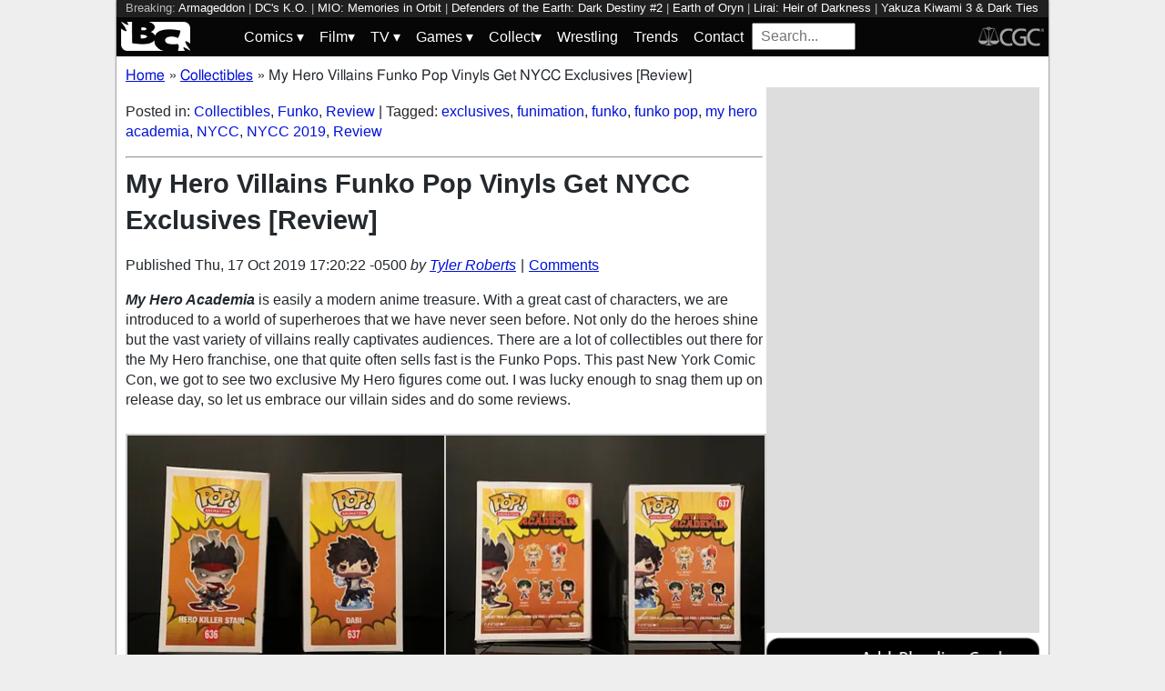

--- FILE ---
content_type: text/html; charset=utf-8
request_url: https://bleedingcool.com/collectibles/my-hero-villains-funko-pop-vinyls-get-nycc-exclusives-review/
body_size: 16383
content:
<!doctype html><html lang='en' class='optml_no_js' prefix='og: https://ogp.me/ns#'><head>
<meta charset='utf-8'>
<meta name="viewport" content="width=device-width, initial-scale=1.0">
<link href="https://mlpnk72yciwc.i.optimole.com" rel="preconnect">
<style>
    #sidebar, #test_sidebar {min-height:1750px;}
    #breadcrumbs {min-height:24px;}
    section.main-content {min-height:3000px;}
    #article {min-height:1500px;}
    @media only screen and (min-width: 64em) {
        #sidebar, #test_sidebar {min-height:3000px;}
    }
    .bc-author-box{ min-height: 250px; }
    #bc_sharing_is_caring{ min-height: 144px; }
    #read_more section { min-height: 1445px;}
    @media only screen and (min-width: 64em) {
        #read_more section {min-height:712px;}
    }
    nav#keywords_banner { height: 19px;}
  /*  #header-wrapper { height: 47px; }*/
    .latest-headline {
        color: black;
        font-size: 1em;
        margin: 0 2px 5px 2px;
    }
  /*  [data-spotim-module=spotlight] {
        min-height: 375px;
        overflow: hidden;
    }
    .main-menu, .main-menu li{
        background-color: #060606;
        z-index: 3000;
        opacity: 1;
    }*/

    #top_spacer, #bottom_spacer {
        height: 100px;
        background-color: #DDDDDD;
        overflow: hidden;
    }
    .sidebar_spacer {
        height: 250px;
        background-color: #DDDDDD;
        overflow:hidden;
    }

    .post_content_spacer {
        height: 400px;
        overflow: clip;
    }

    @media only screen and (max-width: 64em) {
  /*      #search_box {
        width: 95% !important;
        height: 30px !important;
        box-sizing: border-box;
        margin: auto;
        display: block;
        margin-bottom: 5px;
        }*/
    }

    @media only screen and (min-width: 64em) {
        #top_spacer, #bottom_spacer {
        height: 250px;
        }
        .sidebar_spacer {
        height: 600px;
        }
    }

   </style>

<link rel='stylesheet' href='/pure-min.css' />
<link rel='stylesheet' href='/grids-responsive-min.css' />
<link rel='stylesheet' href='/theme.css?version=22' />
<script>
  // Initialize a variable to hold the timeout ID
  var timeoutId;

  function loadScripts() {
    // Clear the timeout to prevent multiple executions
    clearTimeout(timeoutId);
    // Initialize window.ramp object and queue
    window.ramp = window.ramp || {};
    window.ramp.que = window.ramp.que || [];
    // Load the first script
    var pw_main1 = document.createElement('script');
    pw_main1.type = 'text/javascript';
    pw_main1.async = true;
    pw_main1.src = '//cdn.intergient.com/1002214/46776/ramp_config.js';
    document.getElementsByTagName('head')[0].appendChild(pw_main1);
    // Add tags to the ramp queue
    window.ramp.que.push(function() {
      window.ramp.addTag("bottom_medium_rectangle");
      window.ramp.addTag("bottom_medium_rectangle1");
      window.ramp.addTag("bottom_leaderboard");
      window.ramp.addTag("bottom_leaderboard2");
    });
    // Load the second script
    var pw_main2 = document.createElement('script');
    pw_main2.type = 'text/javascript';
    pw_main2.async = true;
    pw_main2.src = '//cdn.intergient.com/ramp_core.js';
    document.getElementsByTagName('footer')[0].appendChild(pw_main2);
    // Remove event listeners since the scripts have been loaded
    window.removeEventListener('scroll', cancelTimeout);
    window.removeEventListener('click', cancelTimeout);
  }

  function cancelTimeout() {
    // Clear the timeout to prevent the scripts from loading
    clearTimeout(timeoutId);
    // Load the scripts immediately upon user interaction
    loadScripts();
    // Remove these event listeners as they are no longer needed
    window.removeEventListener('scroll', cancelTimeout);
    window.removeEventListener('click', cancelTimeout);
  }
  // Attach the function to both 'scroll' and 'click' events
  // These will cancel the timeout if triggered
  window.addEventListener('scroll', cancelTimeout);
  window.addEventListener('click', cancelTimeout);
  // Add a 3-second timeout to load the scripts if no user interaction occurs
  timeoutId = setTimeout(loadScripts, 3000);
</script>

<style>
    #test_sidebar, #sidebar {
        display: flex;
        flex-direction: column;
    }
    .med_rect_wrapper {
        height: 600px;
        background-color: #DDDDDD;
    }
    body:has(.flex-skin-docked) .pw-sticky {
        top:100px;
    }
    body {
      padding-bottom: 100px
    }
</style>

<script>
  document.addEventListener('scroll', init_ga4_on_event);
  document.addEventListener('mousemove', init_ga4_on_event);
  document.addEventListener('touchstart', init_ga4_on_event);
  document.addEventListener('DOMContentLoaded', () => { setTimeout(init_ga4, 5000); });
  function init_ga4_on_event(event) {
    event.currentTarget.removeEventListener(event.type, init_ga4_on_event);
    init_ga4();
  }
  function init_ga4() {
    if (window.ga4_did_init) {
      return false;
    }
    window.ga4_did_init = true;
    const ga_script = document.createElement('script');
    ga_script.type = 'text/javascript';
    ga_script.id = 'bc_ga4_script';
    ga_script.onload = () => {
      console.log('Starting custom GA4.');
      window.dataLayer = window.dataLayer || [];
      function gtag(){dataLayer.push(arguments);}
      gtag('set', {
        "permalink" : "https://bleedingcool.com/collectibles/my-hero-villains-funko-pop-vinyls-get-nycc-exclusives-review/",
        "is_article" : "1",
        "post_id" : "1104272",
        "page_title" : "My Hero Villains Funko Pop Vinyls Get NYCC Exclusives [Review] | 1104272",
        "author": "Tyler Roberts",
        "categories": "Collectibles,Funko,Review",
        "tags": "exclusives,funimation,funko,funko pop,my hero academia,NYCC,NYCC 2019,Review",
        "publish_time": "1571350822",
        "publish_day": "20191017",
        "publish_hour": "17",
        "primary_category": "Collectibles",
      });
      gtag('config', 'G-F25QJ8TZYF');
      console.log('Done custom GA4.');
(function () {
  var script = document.createElement('script');
  script.src =
    'https://unpkg.com/web-vitals@3/dist/web-vitals.attribution.iife.js';
  script.onload = function () {
    // When loading `web-vitals` using a classic script, all the public
    // methods can be found on the `webVitals` global namespace.
    function sendToGoogleAnalytics({name, delta, value, id, attribution}) {
      const eventParams = {
        // Built-in params:
        value: delta, // Use 'delta' so the value can be summed.
        // Custom params:
        metric_id: id, // Needed to aggregate events.
      };
    
      switch (name) {
        case 'CLS':
          eventParams.debug_target = attribution.largestShiftTarget;
          break;
        case 'INP':
          eventParams.debug_target = attribution.eventTarget;
          break;
        case 'LCP':
          eventParams.debug_target = attribution.element;
          break;
      }
    
      // Assumes the global `gtag()` function exists, see:
      // https://developers.google.com/analytics/devguides/collection/ga4
      console.log(eventParams);
      gtag('event', name, eventParams);
    }
    webVitals.onCLS(sendToGoogleAnalytics);
    webVitals.onCLS(console.log);
    webVitals.onINP(sendToGoogleAnalytics);
    webVitals.onFID(console.log);
    webVitals.onLCP(sendToGoogleAnalytics);
    webVitals.onLCP(console.log);
    console.log("Web vitals loaded.");
  };
  document.head.appendChild(script);
})();;
      console.log('Done web_vitals attribution.');
      console.log('Now sending Playwire GA4.');
      window._pwGA4PageviewId = ''.concat(Date.now());
      gtag('js', new Date());
      gtag('config', 'G-QRMCX9VK2M', { 'send_page_view': false });
      gtag(
        'event',
        'ramp_js',
        {
          'send_to': 'G-QRMCX9VK2M',
          'pageview_id': window._pwGA4PageviewId
        }
      );
;
    }
    ga_script.src = 'https://www.googletagmanager.com/gtag/js?id=G-F25QJ8TZYF';
    ga_script.async = true;
    document.body.appendChild(ga_script);
  }
</script>
<link rel="alternate" type="application/rss+xml" href="https://bleedingcool.com/feed/" />
<link rel="alternate" type="application/rss+xml" href="https://bleedingcool.com/collectibles/feed/" />
         <meta name='generator' content='Optimole 2.3.1'>

		<script type='application/javascript'>
					document.documentElement.className += ' optimole_has_js';
					(function(w, d){
						var b = d.getElementsByTagName('head')[0];
						var s = d.createElement('script');
						var v = ('IntersectionObserver' in w && 'isIntersecting' in w.IntersectionObserverEntry.prototype) ? '_no_poly' : '';
						s.async = true;
						s.src = 'https://bleedingcool.com/optimole_lib' + v  + '.min.js';
						b.appendChild(s);
						w.optimoleData = {
							lazyloadOnly: 'optimole-lazy-only',
							backgroundReplaceClasses: [],
							watchClasses: [],
							backgroundLazySelectors: '',
							network_optimizations: true,
							ignoreDpr: true,
							quality: 75
						}

					}(window, document));

					document.addEventListener( 'DOMContentLoaded', function() { document.body.className = document.body.className.replace('optimole-no-script',''); } );
		</script>
<!-- This site is optimized with the Yoast SEO Premium plugin v15.5 - https://yoast.com/wordpress/plugins/seo/ --><title>My Hero Villains Funko Pop Vinyls Get NYCC Exclusives [Review]</title>
<meta name="description" content="The NYCC dust has finally settled so let us diving in review two of the newest New York Comic Con My Hero Academia Funko Pops.">
<meta name="robots" content="index, follow, max-snippet:-1, max-image-preview:large, max-video-preview:-1">
<link rel="canonical" href="https://bleedingcool.com/collectibles/my-hero-villains-funko-pop-vinyls-get-nycc-exclusives-review/">
<meta property="og:locale" content="en_US">
<meta property="og:type" content="article">
<meta property="og:title" content="My Hero Villains Funko Pop Vinyls Get NYCC Exclusives [Review]">
<meta property="og:description" content="The NYCC dust has finally settled so let us diving in review two of the newest New York Comic Con My Hero Academia Funko Pops.">
<meta property="og:url" content="https://bleedingcool.com/collectibles/my-hero-villains-funko-pop-vinyls-get-nycc-exclusives-review/">
<meta property="og:site_name" content="Bleeding Cool News And Rumors">
<meta property="article:publisher" content="https://www.facebook.com/bleedingcoolnews">
<meta property="article:published_time" content="2019-10-17T17:20:22-05:00">
<meta property="article:modified_time" content="2019-10-17T17:20:22-05:00">
<meta property="og:image" content="https://bleedingcool.com/wp-content/uploads/2019/10/img_9592-1200x628.jpg">
	<meta property="og:image:width" content="1200">
	<meta property="og:image:height" content="628">
<meta name="twitter:card" content="summary_large_image">
<meta name="twitter:creator" content="@WebheadOriginal">
<meta name="twitter:site" content="@bleedingcool">
<meta name="twitter:label1" content="Est. reading time">
	<meta name="twitter:data1" content="3 minutes">
<!-- / Yoast SEO Premium plugin. -->

<script type='application/ld+json'>{
    "publisher": {
        "url": "https:\/\/bleedingcool.com",
        "name": "Bleeding Cool News",
        "@type": "Organization",
        "logo": {
            "url": "https:\/\/www.bleedingcool.com\/wp-content\/uploads\/2019\/05\/cropped-bccircle.jpg",
            "@context": "http:\/\/schema.org",
            "@type": "ImageObject"
        }
    },
    "datePublished": "2019-10-17T17:20:22-05:00",
    "author": {
        "name": "Tyler Roberts",
        "url": "https:\/\/bleedingcool.com\/authortylerroberts\/",
        "@context": "http:\/\/schema.org",
        "@type": "Person"
    },
    "mainEntityOfPage": "https:\/\/bleedingcool.com\/collectibles\/my-hero-villains-funko-pop-vinyls-get-nycc-exclusives-review\/",
    "description": "My Hero Academia&nbsp;is easily a modern anime treasure. With a great cast of characters, we are introduced to a world of superheroes that we have never seen before. Not only do the heroes shine but the vast variety of villains really captivates audiences. There are a lot of collectibles out there for the My Hero [&hellip;]\n",
    "dateModified": "2019-10-17T17:20:22-05:00",
    "headline": "My Hero Villains Funko Pop Vinyls Get NYCC Exclusives [Review]",
    "keywords": "exclusives,funimation,funko,funko pop,my hero academia,NYCC,NYCC 2019,Review",
    "speakable": {
        "cssSelector": ".headline",
        "xpath": "html\/head\/meta[@name='description']\/@content",
        "@context": "http:\/\/schema.org",
        "@type": "SpeakableSpecification"
    },
    "inLanguage": "en-US",
    "isAccessibleForFree": "http:\/\/schema.org\/True",
    "image": [
        "https:\/\/bleedingcool.com\/wp-content\/uploads\/2019\/10\/img_9592-1200x675.jpg",
        "https:\/\/bleedingcool.com\/wp-content\/uploads\/2019\/10\/img_9592-1200x900.jpg",
        "https:\/\/bleedingcool.com\/wp-content\/uploads\/2019\/10\/img_9592-900x900.jpg"
    ],
    "articleBody": "\nMy Hero Academia&nbsp;is easily a modern anime treasure. With a great cast of characters, we are introduced to a world of superheroes that we have never seen before. Not only do the heroes shine but the vast variety of villains really captivates audiences. There are a lot of collectibles out there for the My Hero franchise, one that quite often sells fast is the Funko Pops. This past New York Comic Con, we got to see two exclusive My Hero figures come out. I was lucky enough to snag them up on release day, so let us embrace our villain sides and do some reviews.\n\n\t\t\n\t\t\t#gallery-1 {\n\t\t\t\tmargin: auto;\n\t\t\t}\n\t\t\t#gallery-1 .gallery-item {\n\t\t\t\tfloat: left;\n\t\t\t\tmargin-top: 10px;\n\t\t\t\ttext-align: center;\n\t\t\t\twidth: 50%;\n\t\t\t}\n\t\t\t#gallery-1 img {\n\t\t\t\tborder: 2px solid #cfcfcf;\n\t\t\t}\n\t\t\t#gallery-1 .gallery-caption {\n\t\t\t\tmargin-left: 0;\n\t\t\t}\n\t\t\t\/* see gallery_shortcode() in wp-includes\/media.php *\/\n\t\t\n\t\t\n\t\t\t\n\t\t\t\t\n\t\t\t\n\t\t\t\n\t\t\t\t\n\t\t\t\n\t\t\n\nFirst up is My Hero Academia's Hero Killer Stain who was shared exclusively to GameStop. Nothing special stands out in the packaging, it does have the NYCC Shared Exclusive sticker though. The figure itself is pretty unique as it shows the dynamic feel of the anime character.\n\n\t\t\n\t\t\t#gallery-2 {\n\t\t\t\tmargin: auto;\n\t\t\t}\n\t\t\t#gallery-2 .gallery-item {\n\t\t\t\tfloat: left;\n\t\t\t\tmargin-top: 10px;\n\t\t\t\ttext-align: center;\n\t\t\t\twidth: 50%;\n\t\t\t}\n\t\t\t#gallery-2 img {\n\t\t\t\tborder: 2px solid #cfcfcf;\n\t\t\t}\n\t\t\t#gallery-2 .gallery-caption {\n\t\t\t\tmargin-left: 0;\n\t\t\t}\n\t\t\t\/* see gallery_shortcode() in wp-includes\/media.php *\/\n\t\t\n\t\t\n\t\t\t\n\t\t\t\t\n\t\t\t\n\t\t\t\n\t\t\t\t\n\t\t\t\n\t\t\t\t\n\t\t\t\tCredit: Tyler Roberts\n\t\t\t\t\n\t\t\n\nHero Killer Stain is showcased being crouched with a sword and knife in his hand. His tongue is out which is pretty iconic for the character as his quick works when he licks the blood of his victims. This puts them into full paralysis, making his work quite easy. I do like the way that they used his headband and how it shows movement. As well as they were they put his cape coming down and rounding him. This is a great Funko Pop My Hero exclusive figure and I am glad it dropped as a convention exclusive. You can also really change up the vibe of this character with a simple blood-splattered&nbsp;Pop protector.\n\n\t\t\n\t\t\t#gallery-3 {\n\t\t\t\tmargin: auto;\n\t\t\t}\n\t\t\t#gallery-3 .gallery-item {\n\t\t\t\tfloat: left;\n\t\t\t\tmargin-top: 10px;\n\t\t\t\ttext-align: center;\n\t\t\t\twidth: 50%;\n\t\t\t}\n\t\t\t#gallery-3 img {\n\t\t\t\tborder: 2px solid #cfcfcf;\n\t\t\t}\n\t\t\t#gallery-3 .gallery-caption {\n\t\t\t\tmargin-left: 0;\n\t\t\t}\n\t\t\t\/* see gallery_shortcode() in wp-includes\/media.php *\/\n\t\t\n\t\t\n\t\t\t\n\t\t\t\t\n\t\t\t\n\t\t\t\n\t\t\t\t\n\t\t\t\n\t\t\t\n\t\t\t\t\n\t\t\t\n\t\t\t\n\t\t\t\t\n\t\t\t\n\t\t\t\n\t\t\t\t\n\t\t\t\n\t\t\t\n\t\t\t\t\n\t\t\t\n\t\t\t\n\t\t\t\t\n\t\t\t\n\t\t\t\n\t\t\t\t\n\t\t\t\n\t\t\t\t\n\t\t\t\tCredit: Tyler Roberts\n\t\t\t\t\n\t\t\n\nCredit: Tyler RobertsThe other New York Comic Con My Hero exclusive figure is Dabi, who was a shared exclusive to Hot Topic. This villain played quite a role in the third season of My Hero Academia during the Summer Camp episodes. His box is the same as the rest of the My Hero Academia releases, like Stain though, we are treated with an NYCC Shared Exclusive sticker.\n\n\t\t\n\t\t\t#gallery-4 {\n\t\t\t\tmargin: auto;\n\t\t\t}\n\t\t\t#gallery-4 .gallery-item {\n\t\t\t\tfloat: left;\n\t\t\t\tmargin-top: 10px;\n\t\t\t\ttext-align: center;\n\t\t\t\twidth: 50%;\n\t\t\t}\n\t\t\t#gallery-4 img {\n\t\t\t\tborder: 2px solid #cfcfcf;\n\t\t\t}\n\t\t\t#gallery-4 .gallery-caption {\n\t\t\t\tmargin-left: 0;\n\t\t\t}\n\t\t\t\/* see gallery_shortcode() in wp-includes\/media.php *\/\n\t\t\n\t\t\n\t\t\t\n\t\t\t\t\n\t\t\t\n\t\t\t\n\t\t\t\t\n\t\t\t\n\t\t\n\nThis stitched up villain left his mark Eraserhead and the class of 1A. He is a villain I hope we get to see more of but until then we have his Funko Pop My Hero figure. This figure is a little more dynamic than the rest showing a blue flame standing base as well as a blue flame in his hand.\n\n\t\t\n\t\t\t#gallery-5 {\n\t\t\t\tmargin: auto;\n\t\t\t}\n\t\t\t#gallery-5 .gallery-item {\n\t\t\t\tfloat: left;\n\t\t\t\tmargin-top: 10px;\n\t\t\t\ttext-align: center;\n\t\t\t\twidth: 50%;\n\t\t\t}\n\t\t\t#gallery-5 img {\n\t\t\t\tborder: 2px solid #cfcfcf;\n\t\t\t}\n\t\t\t#gallery-5 .gallery-caption {\n\t\t\t\tmargin-left: 0;\n\t\t\t}\n\t\t\t\/* see gallery_shortcode() in wp-includes\/media.php *\/\n\t\t\n\t\t\n\t\t\t\n\t\t\t\t\n\t\t\t\n\t\t\t\n\t\t\t\t\n\t\t\t\n\t\t\t\n\t\t\t\t\n\t\t\t\n\t\t\t\n\t\t\t\t\n\t\t\t\n\t\t\t\n\t\t\t\t\n\t\t\t\n\t\t\t\n\t\t\t\t\n\t\t\t\n\t\t\t\t\n\t\t\t\tCredit: Tyler Roberts\n\t\t\t\t\n\t\t\n\nThe design and the detail on this figure are pretty remarkable as you can see the different coloring as well as the stitches across his face. I do like unique Funko Pop's that have that dynamic field to them, but this does make them feel more of a mini statue rather than the Pop Vinyl's we are used to. There's nothing wrong with that and I still love this character and glad I own one.\n\n\t\t\n\t\t\t#gallery-6 {\n\t\t\t\tmargin: auto;\n\t\t\t}\n\t\t\t#gallery-6 .gallery-item {\n\t\t\t\tfloat: left;\n\t\t\t\tmargin-top: 10px;\n\t\t\t\ttext-align: center;\n\t\t\t\twidth: 50%;\n\t\t\t}\n\t\t\t#gallery-6 img {\n\t\t\t\tborder: 2px solid #cfcfcf;\n\t\t\t}\n\t\t\t#gallery-6 .gallery-caption {\n\t\t\t\tmargin-left: 0;\n\t\t\t}\n\t\t\t\/* see gallery_shortcode() in wp-includes\/media.php *\/\n\t\t\n\t\t\n\t\t\t\n\t\t\t\t\n\t\t\t\n\t\t\t\n\t\t\t\t\n\t\t\t\n\t\t\t\n\t\t\t\t\n\t\t\t\n\t\t\t\n\t\t\t\t\n\t\t\t\n\t\t\n\nBoth of these My Hero Academia Funko Pop character exclusives are perfect examples of what convention exclusive's should be. The fact that Funko has opened up shared exclusives makes these able to get into more hands of collectors and I appreciate it. Both of these are unique in their own specific way and any fans of My Hero Academia should add them to their collection. While finding these in stores will be slim to none, you can call your local GameStop to see if they have any Hero killer stains still in-store or check the GameStop app. Dabi would be located at Hot Topic and if you're lucky they might have some left in store. Good luck if you're looking for them! PLUS ULTRA!\n\n",
    "dateCreated": "2019-10-17T17:20:22-05:00",
    "copyrightYear": "2019",
    "articleSection": "Collectibles",
    "url": "https:\/\/bleedingcool.com\/collectibles\/my-hero-villains-funko-pop-vinyls-get-nycc-exclusives-review\/",
    "@context": "http:\/\/schema.org",
    "@type": "NewsArticle"
}</script>

<script>setTimeout(function(){var wps=document.createElement('script');wps.type='text/javascript';wps.async=true;wps.src='//web.webpushs.com/js/push/582fca4f3d20490e714a8a2ce06da6b8_1.js';var s=document.getElementsByTagName('script')[0];s.parentNode.insertBefore(wps,s);}, 4250);</script>
</head>
<body><div id='wrapper' style='min-height: 1000px; max-width:1024px !important;'><nav id="keywords_banner">
<span>Breaking:</span> <a href="https://bleedingcool.com/comics/what-captain-america-6-tells-us-about-marvels-armageddon-event/" rel="bookmark">Armageddon</a> | <a href="https://bleedingcool.com/comics/absolute-dcs-k-o-boss-battle-in-the-daily-litg-21st-january-2026/" rel="bookmark">DC's K.O.</a> | <a href="https://bleedingcool.com/games/mio-memories-in-orbit-has-launched-for-pc-consoles/" rel="bookmark">MIO: Memories in Orbit</a> | <a href="https://bleedingcool.com/comics/defenders-of-the-earth-dark-destiny-2-preview-flash-on-trial/" rel="bookmark">Defenders of the Earth: Dark Destiny #2</a> | <a href="https://bleedingcool.com/games/earth-of-oryn-has-launched-into-early-access-on-steam/" rel="bookmark">Earth of Oryn</a> | <a href="https://bleedingcool.com/games/lirai-heir-of-darkness-releases-an-updated-demo/" rel="bookmark">Lirai: Heir of Darkness</a> | <a href="https://bleedingcool.com/games/yakuza-kiwami-3-dark-ties-to-launch-a-free-demo/" rel="bookmark">Yakuza Kiwami 3 & Dark Ties</a> | <a href="https://bleedingcool.com/games/apex-legends-global-series-reveals-year-six-plans/" rel="bookmark">Apex Legends</a> | <a href="https://bleedingcool.com/comics/powers-25-5-preview-super-genius-vs-super-detectives/" rel="bookmark">Powers 25 #5</a> | <a href="https://bleedingcool.com/games/being-and-becoming-releases-new-steam-playtest/" rel="bookmark">Being and Becoming</a> | <a href="https://bleedingcool.com/games/digimon-story-time-stranger-reveals-episode-pack-2-trailer/" rel="bookmark">Digimon Story Time Stranger</a> | <a href="https://bleedingcool.com/tv/the-rookie-season-8-check-out-our-s08e03-the-red-place-preview/" rel="bookmark">the rookie</a> | <a href="https://bleedingcool.com/comics/speed-racer-tales-from-the-road-a-wrench-in-plans-preview/" rel="bookmark">Speed Racer: Tales from the Road - A Wrench in Plans</a> | <a href="https://bleedingcool.com/movies/night-patrol-cyler-micheaux-gibbs-on-vampire-police-prows-more/" rel="bookmark">Night Patrol</a> | <a href="https://bleedingcool.com/tv/high-potential-season-2-weve-got-your-s02e10-grounded-preview/" rel="bookmark">High Potential</a></nav>
<div id="header-wrapper">
  <header id="bc-masthead" class="pure-g" role="banner">
    <div class="pure-u-1-5 pure-u-md-1-6 pure-u-lg-3-24">
      <a href="https://bleedingcool.com/">
	     <img class="pure-img bc-logos" src="/bc-logo-headless-white-min.png" alt="Bleeding Cool News and Rumors" width='76px' height='32px'>
      </a>
    </div>
    <div class="pure-u-3-5 pure-u-md-4-6 pure-u-lg-18-24">
    <nav id="menu" class="pure-u-1-1">
  <label for="tm" id="toggle-menu">
    <div class='hamburger'></div>
    <div class='hamburger'></div>
    <div class='hamburger'></div>
    <span class="drop-icon menu-top-level">▾</span></label>
  <input type="checkbox" id="tm">
  <ul class="main-menu clearfix">
    <li><a href="#"><label class='menu-dropdown-label' title="Toggle Dropdown" for="sm1">Comics <span class="drop-icon">▾</span></label></a>
      <input type="checkbox" id="sm1">
      <ul class="sub-menu">
        <li><a href="/comics/">Comics</a></li>
        <li><a href="/comics/vintage-paper/">Vintage Paper</a></li>
        <li><a href="/sponsored/heritage-sponsored/">Heritage Auctions</a></li>
        <li><a href="/sponsored/comic-connect-sponsored/">ComicConnect Auctions</a></li>
        <li><a href="/comics/comics-publishers/marvel-comics/">Marvel</a></li>
        <li><a href="/comics/comics-publishers/dc-comics/">DC Comics</a></li>
	<li><a href="/comics/comics-publishers/image/">Image</a></li>
        <li><a href="/comics/comics-publishers/dark-horse-comics/">Dark Horse Comics</a></li>
        <li><a href="/comics/comics-publishers/idw/">IDW</a></li>
        <li><a href="/comics/comics-publishers/boom/">Boom! Studios</a></li>
        <li><a href="/comics/comics-publishers/dynamite/">Dynamite</a></li>
	<li><a href="/tag/penguin-random-house/">Penguin Random House</a></li>
      </ul>
    </li>
    <li><a href="#" ><label class='menu-dropdown-label' title="Toggle Dropdown" for="sm2">Film<span class="drop-icon">▾</span></label></a>
      <input type="checkbox" id="sm2">
      <ul class="sub-menu">
        <li><a href="/movies/">Movies</a></li>
	<li><a href="/movies/blumhouse/">Blumhouse</a></li>
        <li><a href="/movies/disney-film/">Disney</a></li>
	<li><a href="/movies/fox-film/">Fox</a></li>
	<li><a href="/movies/hbo-film/">HBO</a></li>
	<li><a href="/movies/marvel-studios/">Marvel Studios</a></li>
        <li><a href="/movies/netflix-film/">Netflix</a></li>
	<li><a href="/movies/paramount-pictures/">Paramount Pictures</a></li>
        <li><a href="/movies/sony/">Sony</a></li>
	<li><a href="/movies/star-wars/">Star Wars</a></li>
        <li><a href="/movies/universal/">Universal</a></li>
        <li><a href="/movies/warner-bros/">Warner Bros</a></li>
      </ul>
    </li>
    <li><a href="#"><label class='menu-dropdown-label' title="Toggle Dropdown" for="sm3">TV <span class="drop-icon">▾</span></label></a>
      <input type="checkbox" id="sm3">
      <ul class="sub-menu">
        <li><a href="/tv/">TV</a></li>
        <li><a href="/tv/abc/">ABC</a></li>
	<li><a href="/tv/comedy-central/">Adult Swim</a></li>
        <li><a href="/tv/amazon/">Amazon Prime</a></li>
        <li><a href="/tv/amc/">AMC</a></li>
	<li><a href="/tv/apple/">Apple</a></li>
        <li><a href="/tv/cbs/">CBS</a></li>
        <li><a href="/tv/cw/">The CW</a></li>
        <li><a href="/tv/disney-tv/">Disney+</a></li>
        <li><a href="/tv/fox/">Fox</a></li>
        <li><a href="/tv/hbo/">HBO/HBO Max</a></li>
	<li><a href="/tv/hulu/">Hulu</a></li>
	<li><a href="/tv/nbc/">NBC</a></li>
	<li><a href="/tv/netflix/">Netflix</a></li>
      </ul>
    </li>
    <li><a href="#"><label class='menu-dropdown-label' title="Toggle Dropdown" for="sm4">Games <span class="drop-icon">▾</span></label></a>
      <input type="checkbox" id="sm4">
      <ul class="sub-menu">
	<li><a href="https://bleedingcool.com/games/">Video Games</a></li>
	<li><a href="https://bleedingcool.com/games/tabletop/">Tabletop</a></li>
	<li><a href="https://bleedingcool.com/games/mobile-games/">Mobile</a></li>
	<li><a href="https://bleedingcool.com/games/review-games/">Reviews</a></li>
	<li><a href="https://bleedingcool.com/games/video-games-2/esports/">Esports</a></li>
	<li><a href="https://bleedingcool.com/games/video-games-2/arcade/">Arcade</a></li>
      </ul>
    </li>
    <!--<li><a href="/collectibles/">Collectibles</a></li>-->
    <li><a href="#"><label class='menu-dropdown-label' title="Toggle Dropdown" for="sm5">Collect<span class="drop-icon">▾</span></label></a>
      <input type="checkbox" id="sm5">
      <ul class="sub-menu">
	<li><a href="/collectibles/">Collectibles</a></li>
	<li><a href="/collectibles/lego/">LEGO</a></li>
	<li><a href="/collectibles/hasbro/">Hasbro</a></li>
	<li><a href="/collectibles/funko/">Funko</a></li>
	<li><a href="/collectibles/mattel/">Mattel</a></li>
      </ul>
    </li>
    <li><a href="/tag/wrestling/">Wrestling</a></li>
    <li><a href="/trends/">Trends</a></li>
    <li><a href="/contact/">Contact</a></li>
    <li><form method='GET' action='/search/' target='_self'><input id='search_box' name='s' placeholder='Search...' type='text'/></form></li>
  </ul>
</nav>

    </div>
    <div class="pure-u-1-5 pure-u-md-1-6 pure-u-lg-3-24">
      <a rel="nofollow" style="float:right" href="https://www.cgccomics.com">
	     <img class="pure-img bc-logos" src="/cgc-logo-headless-min.png" alt="CGC" width='72px' height='32px'>
      </a>
    </div>
  </header>
</div>
<div id='main' class='pure-g'><ol id="breadcrumbs" class="breadcrumbs" style="padding:0;" itemscope itemtype="http://schema.org/BreadcrumbList">
  <li style="display:inline-block;" itemprop="itemListElement" itemscope itemtype="http://schema.org/ListItem">
    <a itemprop="item" itemscope itemtype="http://schema.org/WebPage" href="https://bleedingcool.com/" itemid="https://bleedingcool.com/">
      <span itemprop="name">Home</span>
    </a>
    <meta itemprop="position" content="1" />
  </li>
  <li class="breadcrumb-spacer" style="margin: 0 9px 0 5px;">»</li>
  <li style="display:inline-block;" itemprop="itemListElement" itemscope itemtype="http://schema.org/ListItem">
    <a itemprop="item" itemscope itemtype="http://schema.org/WebPage" href="https://bleedingcool.com/collectibles/" itemid="https://bleedingcool.com/collectibles/">
      <span itemprop="name">Collectibles</span>
    </a>
    <meta itemprop="position" content="2" />
  </li>
  <li class="breadcrumb-spacer" style="margin: 0 9px 0 5px;">»</li>
  <li style="display: inline-block" itemprop="itemListElement" itemscope itemtype="http://schema.org/ListItem">
    <span itemprop="item" itemscope itemtype="http://schema.org/WebPage" itemid="https://bleedingcool.com/collectibles/my-hero-villains-funko-pop-vinyls-get-nycc-exclusives-review/">
      <span itemprop="name">My Hero Villains Funko Pop Vinyls Get NYCC Exclusives [Review]</span>
    </span>
    <meta itemprop="position" content="3" />
  </li>
</ol>
<section class='main-content pure-u-1-2'><article id='article' data-post-id='1104272' itemscope itemtype='http://schema.org/Article'><p class="taxonomy">Posted in: <a href='/collectibles/' rel='category'>Collectibles</a>, <a href='/collectibles/funko/' rel='category'>Funko</a>, <a href='/bc-network/review/' rel='category'>Review</a> | Tagged: <a href='/tag/exclusives/' rel='tag'>exclusives</a>, <a href='/tag/funimation/' rel='tag'>funimation</a>, <a href='/tag/funko/' rel='tag'>funko</a>, <a href='/tag/funko-pop/' rel='tag'>funko pop</a>, <a href='/tag/my-hero-academia/' rel='tag'>my hero academia</a>, <a href='/tag/nycc/' rel='tag'>NYCC</a>, <a href='/tag/nycc-2019/' rel='tag'>NYCC 2019</a>, <a href='/tag/review/' rel='tag'>Review</a></p><hr><h1 class='headline' style='margin-top: 0;' itemprop='headline'>My Hero Villains Funko Pop Vinyls Get NYCC Exclusives [Review]</h1><div class="byline">Published <time itemprop="datePublished" datetime="2019-10-17T17:20:22-05:00" title="Thu, 17 Oct 2019 17:20:22 -0500">Thu, 17 Oct 2019 17:20:22 -0500</time> <address class="author">by <a rel='author' href='https://bleedingcool.com/author/tylerroberts/'>Tyler Roberts</a></address><div class="byline-separator"> | </div><div class="comments-link"><a id="jump_to_comments" href="#comments-placeholder">Comments</a></div></div></header><p><b><i>My Hero Academia</i></b>&nbsp;is easily a modern anime treasure. With a great cast of characters, we are introduced to a world of superheroes that we have never seen before. Not only do the heroes shine but the vast variety of villains really captivates audiences. There are a lot of collectibles out there for the My Hero franchise, one that quite often sells fast is the Funko Pops. This past New York Comic Con, we got to see two exclusive My Hero figures come out. I was lucky enough to snag them up on release day, so let us embrace our villain sides and do some reviews.</p>

		<style type="text/css">
			#gallery-1 {
				margin: auto;
			}
			#gallery-1 .gallery-item {
				float: left;
				margin-top: 10px;
				text-align: center;
				width: 50%;
			}
			#gallery-1 img {
				border: 2px solid #cfcfcf;
			}
			#gallery-1 .gallery-caption {
				margin-left: 0;
			}
			/* see gallery_shortcode() in wp-includes/media.php */
		</style>
		<div id="gallery-1" class="gallery galleryid-1104272 gallery-columns-2 gallery-size-full"><dl class="gallery-item">
			<dt class="gallery-icon landscape">
				<a href="https://bleedingcool.com/collectibles/my-hero-villains-funko-pop-vinyls-get-nycc-exclusives-review/attachment/img_9583-4/"><img data-opt-src="https://mlpnk72yciwc.i.optimole.com/cqhiHLc.IIZS~2ef73/w:auto/h:auto/q:75/https://bleedingcool.com/wp-content/uploads/2019/10/img_9583.jpg" width="2000" height="1500" src="data:image/svg+xml,%3Csvg%20viewBox%3D%220%200%20100%%20100%%22%20width%3D%22100%%22%20height%3D%22100%%22%20xmlns%3D%22http%3A%2F%2Fwww.w3.org%2F2000%2Fsvg%22%3E%3C%2Fsvg%3E" class="attachment-full size-full" alt="My Hero Villains Funko Pop Vinyls Get NYCC Exclusives [Review]"><noscript><img width="2000" height="1500" src="https://mlpnk72yciwc.i.optimole.com/cqhiHLc.IIZS~2ef73/w:auto/h:auto/q:75/https://bleedingcool.com/wp-content/uploads/2019/10/img_9583.jpg" class="attachment-full size-full" alt="My Hero Villains Funko Pop Vinyls Get NYCC Exclusives [Review]"></noscript></a>
			</dt></dl><dl class="gallery-item">
			<dt class="gallery-icon landscape">
				<a href="https://bleedingcool.com/collectibles/my-hero-villains-funko-pop-vinyls-get-nycc-exclusives-review/attachment/img_9584-3/"><img data-opt-src="https://mlpnk72yciwc.i.optimole.com/cqhiHLc.IIZS~2ef73/w:auto/h:auto/q:75/https://bleedingcool.com/wp-content/uploads/2019/10/img_9584.jpg" width="2000" height="1500" src="data:image/svg+xml,%3Csvg%20viewBox%3D%220%200%20100%%20100%%22%20width%3D%22100%%22%20height%3D%22100%%22%20xmlns%3D%22http%3A%2F%2Fwww.w3.org%2F2000%2Fsvg%22%3E%3C%2Fsvg%3E" class="attachment-full size-full" alt="My Hero Villains Funko Pop Vinyls Get NYCC Exclusives [Review]"><noscript><img width="2000" height="1500" src="https://mlpnk72yciwc.i.optimole.com/cqhiHLc.IIZS~2ef73/w:auto/h:auto/q:75/https://bleedingcool.com/wp-content/uploads/2019/10/img_9584.jpg" class="attachment-full size-full" alt="My Hero Villains Funko Pop Vinyls Get NYCC Exclusives [Review]"></noscript></a>
			</dt></dl><br style="clear: both">
		</div>

<p>First up is My Hero Academia's Hero Killer Stain who was shared exclusively to GameStop. Nothing special stands out in the packaging, it does have the NYCC Shared Exclusive sticker though. The figure itself is pretty unique as it shows the dynamic feel of the anime character.</p>

		<style type="text/css">
			#gallery-2 {
				margin: auto;
			}
			#gallery-2 .gallery-item {
				float: left;
				margin-top: 10px;
				text-align: center;
				width: 50%;
			}
			#gallery-2 img {
				border: 2px solid #cfcfcf;
			}
			#gallery-2 .gallery-caption {
				margin-left: 0;
			}
			/* see gallery_shortcode() in wp-includes/media.php */
		</style>
		<div id="gallery-2" class="gallery galleryid-1104272 gallery-columns-2 gallery-size-full"><dl class="gallery-item">
			<dt class="gallery-icon landscape">
				<a href="https://bleedingcool.com/collectibles/league-of-villains-from-mha-get-their-own-funko-pops-review/attachment/img_9614-3/"><img data-opt-src="https://mlpnk72yciwc.i.optimole.com/cqhiHLc.IIZS~2ef73/w:auto/h:auto/q:75/https://bleedingcool.com/wp-content/uploads/2019/10/img_9614.jpg" width="2000" height="1500" src="data:image/svg+xml,%3Csvg%20viewBox%3D%220%200%20100%%20100%%22%20width%3D%22100%%22%20height%3D%22100%%22%20xmlns%3D%22http%3A%2F%2Fwww.w3.org%2F2000%2Fsvg%22%3E%3C%2Fsvg%3E" class="attachment-full size-full" alt="League of Villains from MHA Get Their Own Funko Pops [Review]"><noscript><img width="2000" height="1500" src="https://mlpnk72yciwc.i.optimole.com/cqhiHLc.IIZS~2ef73/w:auto/h:auto/q:75/https://bleedingcool.com/wp-content/uploads/2019/10/img_9614.jpg" class="attachment-full size-full" alt="League of Villains from MHA Get Their Own Funko Pops [Review]"></noscript></a>
			</dt></dl><dl class="gallery-item">
			<dt class="gallery-icon landscape">
				<a href="https://bleedingcool.com/collectibles/league-of-villains-from-mha-get-their-own-funko-pops-review/attachment/img_9615-2/"><img data-opt-src="https://mlpnk72yciwc.i.optimole.com/cqhiHLc.IIZS~2ef73/w:auto/h:auto/q:75/https://bleedingcool.com/wp-content/uploads/2019/10/img_9615.jpg" width="2000" height="1500" src="data:image/svg+xml,%3Csvg%20viewBox%3D%220%200%20100%%20100%%22%20width%3D%22100%%22%20height%3D%22100%%22%20xmlns%3D%22http%3A%2F%2Fwww.w3.org%2F2000%2Fsvg%22%3E%3C%2Fsvg%3E" class="attachment-full size-full" alt="League of Villains from MHA Get Their Own Funko Pops [Review]" aria-describedby="gallery-2-1104232"><noscript><img width="2000" height="1500" src="https://mlpnk72yciwc.i.optimole.com/cqhiHLc.IIZS~2ef73/w:auto/h:auto/q:75/https://bleedingcool.com/wp-content/uploads/2019/10/img_9615.jpg" class="attachment-full size-full" alt="League of Villains from MHA Get Their Own Funko Pops [Review]" aria-describedby="gallery-2-1104232"></noscript></a>
			</dt>
				<dd class="wp-caption-text gallery-caption" id="gallery-2-1104232">
				Credit: Tyler Roberts
				</dd></dl><br style="clear: both">
		</div>

<p>Hero Killer Stain is showcased being crouched with a sword and knife in his hand. His tongue is out which is pretty iconic for the character as his quick works when he licks the blood of his victims. This puts them into full paralysis, making his work quite easy. I do like the way that they used his headband and how it shows movement. As well as they were they put his cape coming down and rounding him. This is a great Funko Pop My Hero exclusive figure and I am glad it dropped as a convention exclusive. You can also really change up the vibe of this character with a simple <a href="https://bleedingcool.com/2019/10/16/blood-splatter-protectors-are-killer-for-your-funko-collection-review/">blood-splattered</a>&nbsp;Pop protector.</p>

		<style type="text/css">
			#gallery-3 {
				margin: auto;
			}
			#gallery-3 .gallery-item {
				float: left;
				margin-top: 10px;
				text-align: center;
				width: 50%;
			}
			#gallery-3 img {
				border: 2px solid #cfcfcf;
			}
			#gallery-3 .gallery-caption {
				margin-left: 0;
			}
			/* see gallery_shortcode() in wp-includes/media.php */
		</style>
		<div id="gallery-3" class="gallery galleryid-1104272 gallery-columns-2 gallery-size-full"><dl class="gallery-item">
			<dt class="gallery-icon landscape">
				<a href="https://bleedingcool.com/collectibles/my-hero-villains-funko-pop-vinyls-get-nycc-exclusives-review/attachment/img_9585-4/"><img data-opt-src="https://mlpnk72yciwc.i.optimole.com/cqhiHLc.IIZS~2ef73/w:auto/h:auto/q:75/https://bleedingcool.com/wp-content/uploads/2019/10/img_9585.jpg" width="2000" height="1500" src="data:image/svg+xml,%3Csvg%20viewBox%3D%220%200%20100%%20100%%22%20width%3D%22100%%22%20height%3D%22100%%22%20xmlns%3D%22http%3A%2F%2Fwww.w3.org%2F2000%2Fsvg%22%3E%3C%2Fsvg%3E" class="attachment-full size-full" alt="My Hero Villains Funko Pop Vinyls Get NYCC Exclusives [Review]"><noscript><img width="2000" height="1500" src="https://mlpnk72yciwc.i.optimole.com/cqhiHLc.IIZS~2ef73/w:auto/h:auto/q:75/https://bleedingcool.com/wp-content/uploads/2019/10/img_9585.jpg" class="attachment-full size-full" alt="My Hero Villains Funko Pop Vinyls Get NYCC Exclusives [Review]"></noscript></a>
			</dt></dl><dl class="gallery-item">
			<dt class="gallery-icon landscape">
				<a href="https://bleedingcool.com/collectibles/my-hero-villains-funko-pop-vinyls-get-nycc-exclusives-review/attachment/img_9586-3/"><img data-opt-src="https://mlpnk72yciwc.i.optimole.com/cqhiHLc.IIZS~2ef73/w:auto/h:auto/q:75/https://bleedingcool.com/wp-content/uploads/2019/10/img_9586.jpg" width="2000" height="1500" src="data:image/svg+xml,%3Csvg%20viewBox%3D%220%200%20100%%20100%%22%20width%3D%22100%%22%20height%3D%22100%%22%20xmlns%3D%22http%3A%2F%2Fwww.w3.org%2F2000%2Fsvg%22%3E%3C%2Fsvg%3E" class="attachment-full size-full" alt="My Hero Villains Funko Pop Vinyls Get NYCC Exclusives [Review]"><noscript><img width="2000" height="1500" src="https://mlpnk72yciwc.i.optimole.com/cqhiHLc.IIZS~2ef73/w:auto/h:auto/q:75/https://bleedingcool.com/wp-content/uploads/2019/10/img_9586.jpg" class="attachment-full size-full" alt="My Hero Villains Funko Pop Vinyls Get NYCC Exclusives [Review]"></noscript></a>
			</dt></dl><br style="clear: both"><dl class="gallery-item">
			<dt class="gallery-icon landscape">
				<a href="https://bleedingcool.com/collectibles/my-hero-villains-funko-pop-vinyls-get-nycc-exclusives-review/attachment/img_9587-7/"><img data-opt-src="https://mlpnk72yciwc.i.optimole.com/cqhiHLc.IIZS~2ef73/w:auto/h:auto/q:75/https://bleedingcool.com/wp-content/uploads/2019/10/img_9587.jpg" width="2000" height="1500" src="data:image/svg+xml,%3Csvg%20viewBox%3D%220%200%20100%%20100%%22%20width%3D%22100%%22%20height%3D%22100%%22%20xmlns%3D%22http%3A%2F%2Fwww.w3.org%2F2000%2Fsvg%22%3E%3C%2Fsvg%3E" class="attachment-full size-full" alt="My Hero Villains Funko Pop Vinyls Get NYCC Exclusives [Review]"><noscript><img width="2000" height="1500" src="https://mlpnk72yciwc.i.optimole.com/cqhiHLc.IIZS~2ef73/w:auto/h:auto/q:75/https://bleedingcool.com/wp-content/uploads/2019/10/img_9587.jpg" class="attachment-full size-full" alt="My Hero Villains Funko Pop Vinyls Get NYCC Exclusives [Review]"></noscript></a>
			</dt></dl><dl class="gallery-item">
			<dt class="gallery-icon landscape">
				<a href="https://bleedingcool.com/collectibles/my-hero-villains-funko-pop-vinyls-get-nycc-exclusives-review/attachment/img_9588-5/"><img data-opt-src="https://mlpnk72yciwc.i.optimole.com/cqhiHLc.IIZS~2ef73/w:auto/h:auto/q:75/https://bleedingcool.com/wp-content/uploads/2019/10/img_9588.jpg" width="2000" height="1500" src="data:image/svg+xml,%3Csvg%20viewBox%3D%220%200%20100%%20100%%22%20width%3D%22100%%22%20height%3D%22100%%22%20xmlns%3D%22http%3A%2F%2Fwww.w3.org%2F2000%2Fsvg%22%3E%3C%2Fsvg%3E" class="attachment-full size-full" alt="My Hero Villains Funko Pop Vinyls Get NYCC Exclusives [Review]"><noscript><img width="2000" height="1500" src="https://mlpnk72yciwc.i.optimole.com/cqhiHLc.IIZS~2ef73/w:auto/h:auto/q:75/https://bleedingcool.com/wp-content/uploads/2019/10/img_9588.jpg" class="attachment-full size-full" alt="My Hero Villains Funko Pop Vinyls Get NYCC Exclusives [Review]"></noscript></a>
			</dt></dl><br style="clear: both"><dl class="gallery-item">
			<dt class="gallery-icon landscape">
				<a href="https://bleedingcool.com/collectibles/my-hero-villains-funko-pop-vinyls-get-nycc-exclusives-review/attachment/img_9589-6/"><img data-opt-src="https://mlpnk72yciwc.i.optimole.com/cqhiHLc.IIZS~2ef73/w:auto/h:auto/q:75/https://bleedingcool.com/wp-content/uploads/2019/10/img_9589.jpg" width="2000" height="1500" src="data:image/svg+xml,%3Csvg%20viewBox%3D%220%200%20100%%20100%%22%20width%3D%22100%%22%20height%3D%22100%%22%20xmlns%3D%22http%3A%2F%2Fwww.w3.org%2F2000%2Fsvg%22%3E%3C%2Fsvg%3E" class="attachment-full size-full" alt="My Hero Villains Funko Pop Vinyls Get NYCC Exclusives [Review]"><noscript><img width="2000" height="1500" src="https://mlpnk72yciwc.i.optimole.com/cqhiHLc.IIZS~2ef73/w:auto/h:auto/q:75/https://bleedingcool.com/wp-content/uploads/2019/10/img_9589.jpg" class="attachment-full size-full" alt="My Hero Villains Funko Pop Vinyls Get NYCC Exclusives [Review]"></noscript></a>
			</dt></dl><dl class="gallery-item">
			<dt class="gallery-icon landscape">
				<a href="https://bleedingcool.com/collectibles/my-hero-villains-funko-pop-vinyls-get-nycc-exclusives-review/attachment/img_9590-5/"><img data-opt-src="https://mlpnk72yciwc.i.optimole.com/cqhiHLc.IIZS~2ef73/w:auto/h:auto/q:75/https://bleedingcool.com/wp-content/uploads/2019/10/img_9590.jpg" width="2000" height="1500" src="data:image/svg+xml,%3Csvg%20viewBox%3D%220%200%20100%%20100%%22%20width%3D%22100%%22%20height%3D%22100%%22%20xmlns%3D%22http%3A%2F%2Fwww.w3.org%2F2000%2Fsvg%22%3E%3C%2Fsvg%3E" class="attachment-full size-full" alt="My Hero Villains Funko Pop Vinyls Get NYCC Exclusives [Review]"><noscript><img width="2000" height="1500" src="https://mlpnk72yciwc.i.optimole.com/cqhiHLc.IIZS~2ef73/w:auto/h:auto/q:75/https://bleedingcool.com/wp-content/uploads/2019/10/img_9590.jpg" class="attachment-full size-full" alt="My Hero Villains Funko Pop Vinyls Get NYCC Exclusives [Review]"></noscript></a>
			</dt></dl><br style="clear: both"><dl class="gallery-item">
			<dt class="gallery-icon landscape">
				<a href="https://bleedingcool.com/collectibles/my-hero-villains-funko-pop-vinyls-get-nycc-exclusives-review/attachment/img_9593-5/"><img data-opt-src="https://mlpnk72yciwc.i.optimole.com/cqhiHLc.IIZS~2ef73/w:auto/h:auto/q:75/https://bleedingcool.com/wp-content/uploads/2019/10/img_9593.jpg" width="2000" height="1500" src="data:image/svg+xml,%3Csvg%20viewBox%3D%220%200%20100%%20100%%22%20width%3D%22100%%22%20height%3D%22100%%22%20xmlns%3D%22http%3A%2F%2Fwww.w3.org%2F2000%2Fsvg%22%3E%3C%2Fsvg%3E" class="attachment-full size-full" alt="My Hero Villains Funko Pop Vinyls Get NYCC Exclusives [Review]"><noscript><img width="2000" height="1500" src="https://mlpnk72yciwc.i.optimole.com/cqhiHLc.IIZS~2ef73/w:auto/h:auto/q:75/https://bleedingcool.com/wp-content/uploads/2019/10/img_9593.jpg" class="attachment-full size-full" alt="My Hero Villains Funko Pop Vinyls Get NYCC Exclusives [Review]"></noscript></a>
			</dt></dl><dl class="gallery-item">
			<dt class="gallery-icon landscape">
				<a href="https://bleedingcool.com/collectibles/my-hero-villains-funko-pop-vinyls-get-nycc-exclusives-review/attachment/img_9594-2/"><img data-opt-src="https://mlpnk72yciwc.i.optimole.com/cqhiHLc.IIZS~2ef73/w:auto/h:auto/q:75/https://bleedingcool.com/wp-content/uploads/2019/10/img_9594.jpg" width="2000" height="1500" src="data:image/svg+xml,%3Csvg%20viewBox%3D%220%200%20100%%20100%%22%20width%3D%22100%%22%20height%3D%22100%%22%20xmlns%3D%22http%3A%2F%2Fwww.w3.org%2F2000%2Fsvg%22%3E%3C%2Fsvg%3E" class="attachment-full size-full" alt="My Hero Villains Funko Pop Vinyls Get NYCC Exclusives [Review]" aria-describedby="gallery-3-1104285"><noscript><img width="2000" height="1500" src="https://mlpnk72yciwc.i.optimole.com/cqhiHLc.IIZS~2ef73/w:auto/h:auto/q:75/https://bleedingcool.com/wp-content/uploads/2019/10/img_9594.jpg" class="attachment-full size-full" alt="My Hero Villains Funko Pop Vinyls Get NYCC Exclusives [Review]" aria-describedby="gallery-3-1104285"></noscript></a>
			</dt>
				<dd class="wp-caption-text gallery-caption" id="gallery-3-1104285">
				Credit: Tyler Roberts
				</dd></dl><br style="clear: both">
		</div>

<p><figure id="attachment_1104286" aria-describedby="caption-attachment-1104286" style="width: 2000px" class="wp-caption aligncenter"><a href="https://bleedingcool.com/?attachment_id=1104286" rel="attachment wp-att-1104286"><img data-opt-src="https://mlpnk72yciwc.i.optimole.com/cqhiHLc.IIZS~2ef73/w:auto/h:auto/q:75/https://bleedingcool.com/wp-content/uploads/2019/10/img_9595.jpg" class="wp-image-1104286 size-full" src="data:image/svg+xml,%3Csvg%20viewBox%3D%220%200%20100%%20100%%22%20width%3D%22100%%22%20height%3D%22100%%22%20xmlns%3D%22http%3A%2F%2Fwww.w3.org%2F2000%2Fsvg%22%3E%3C%2Fsvg%3E" alt="My Hero Villains Funko Pop Vinyls Get NYCC Exclusives [Review]" width="2000" height="1500"><noscript><img class="wp-image-1104286 size-full" src="https://mlpnk72yciwc.i.optimole.com/cqhiHLc.IIZS~2ef73/w:auto/h:auto/q:75/https://bleedingcool.com/wp-content/uploads/2019/10/img_9595.jpg" alt="My Hero Villains Funko Pop Vinyls Get NYCC Exclusives [Review]" width="2000" height="1500"></noscript></a><figcaption id="caption-attachment-1104286" class="wp-caption-text">Credit: Tyler Roberts</figcaption></figure>The other New York Comic Con My Hero exclusive figure is Dabi, who was a shared exclusive to Hot Topic. This villain played quite a role in the third season of My Hero Academia during the Summer Camp episodes. His box is the same as the rest of the My Hero Academia releases, like Stain though, we are treated with an NYCC Shared Exclusive sticker.</p>

		<style type="text/css">
			#gallery-4 {
				margin: auto;
			}
			#gallery-4 .gallery-item {
				float: left;
				margin-top: 10px;
				text-align: center;
				width: 50%;
			}
			#gallery-4 img {
				border: 2px solid #cfcfcf;
			}
			#gallery-4 .gallery-caption {
				margin-left: 0;
			}
			/* see gallery_shortcode() in wp-includes/media.php */
		</style>
		<div id="gallery-4" class="gallery galleryid-1104272 gallery-columns-2 gallery-size-full"><dl class="gallery-item">
			<dt class="gallery-icon landscape">
				<a href="https://bleedingcool.com/collectibles/league-of-villains-from-mha-get-their-own-funko-pops-review/attachment/img_9612/"><img data-opt-src="https://mlpnk72yciwc.i.optimole.com/cqhiHLc.IIZS~2ef73/w:auto/h:auto/q:75/https://bleedingcool.com/wp-content/uploads/2019/10/img_9612.jpg" width="2000" height="1500" src="data:image/svg+xml,%3Csvg%20viewBox%3D%220%200%20100%%20100%%22%20width%3D%22100%%22%20height%3D%22100%%22%20xmlns%3D%22http%3A%2F%2Fwww.w3.org%2F2000%2Fsvg%22%3E%3C%2Fsvg%3E" class="attachment-full size-full" alt="League of Villains from MHA Get Their Own Funko Pops [Review]"><noscript><img width="2000" height="1500" src="https://mlpnk72yciwc.i.optimole.com/cqhiHLc.IIZS~2ef73/w:auto/h:auto/q:75/https://bleedingcool.com/wp-content/uploads/2019/10/img_9612.jpg" class="attachment-full size-full" alt="League of Villains from MHA Get Their Own Funko Pops [Review]"></noscript></a>
			</dt></dl><dl class="gallery-item">
			<dt class="gallery-icon landscape">
				<a href="https://bleedingcool.com/collectibles/league-of-villains-from-mha-get-their-own-funko-pops-review/attachment/img_9613-2/"><img data-opt-src="https://mlpnk72yciwc.i.optimole.com/cqhiHLc.IIZS~2ef73/w:auto/h:auto/q:75/https://bleedingcool.com/wp-content/uploads/2019/10/img_9613.jpg" width="2000" height="1500" src="data:image/svg+xml,%3Csvg%20viewBox%3D%220%200%20100%%20100%%22%20width%3D%22100%%22%20height%3D%22100%%22%20xmlns%3D%22http%3A%2F%2Fwww.w3.org%2F2000%2Fsvg%22%3E%3C%2Fsvg%3E" class="attachment-full size-full" alt="League of Villains from MHA Get Their Own Funko Pops [Review]"><noscript><img width="2000" height="1500" src="https://mlpnk72yciwc.i.optimole.com/cqhiHLc.IIZS~2ef73/w:auto/h:auto/q:75/https://bleedingcool.com/wp-content/uploads/2019/10/img_9613.jpg" class="attachment-full size-full" alt="League of Villains from MHA Get Their Own Funko Pops [Review]"></noscript></a>
			</dt></dl><br style="clear: both">
		</div>

<p>This stitched up villain left his mark Eraserhead and the class of 1A. He is a villain I hope we get to see more of but until then we have his Funko Pop My Hero figure. This figure is a little more dynamic than the rest showing a blue flame standing base as well as a blue flame in his hand.</p>

		<style type="text/css">
			#gallery-5 {
				margin: auto;
			}
			#gallery-5 .gallery-item {
				float: left;
				margin-top: 10px;
				text-align: center;
				width: 50%;
			}
			#gallery-5 img {
				border: 2px solid #cfcfcf;
			}
			#gallery-5 .gallery-caption {
				margin-left: 0;
			}
			/* see gallery_shortcode() in wp-includes/media.php */
		</style>
		<div id="gallery-5" class="gallery galleryid-1104272 gallery-columns-2 gallery-size-full"><dl class="gallery-item">
			<dt class="gallery-icon landscape">
				<a href="https://bleedingcool.com/collectibles/my-hero-villains-funko-pop-vinyls-get-nycc-exclusives-review/attachment/img_9598-3/"><img data-opt-src="https://mlpnk72yciwc.i.optimole.com/cqhiHLc.IIZS~2ef73/w:auto/h:auto/q:75/https://bleedingcool.com/wp-content/uploads/2019/10/img_9598.jpg" width="2000" height="1500" src="data:image/svg+xml,%3Csvg%20viewBox%3D%220%200%20100%%20100%%22%20width%3D%22100%%22%20height%3D%22100%%22%20xmlns%3D%22http%3A%2F%2Fwww.w3.org%2F2000%2Fsvg%22%3E%3C%2Fsvg%3E" class="attachment-full size-full" alt="My Hero Villains Funko Pop Vinyls Get NYCC Exclusives [Review]"><noscript><img width="2000" height="1500" src="https://mlpnk72yciwc.i.optimole.com/cqhiHLc.IIZS~2ef73/w:auto/h:auto/q:75/https://bleedingcool.com/wp-content/uploads/2019/10/img_9598.jpg" class="attachment-full size-full" alt="My Hero Villains Funko Pop Vinyls Get NYCC Exclusives [Review]"></noscript></a>
			</dt></dl><dl class="gallery-item">
			<dt class="gallery-icon landscape">
				<a href="https://bleedingcool.com/collectibles/my-hero-villains-funko-pop-vinyls-get-nycc-exclusives-review/attachment/img_9599-5/"><img data-opt-src="https://mlpnk72yciwc.i.optimole.com/cqhiHLc.IIZS~2ef73/w:auto/h:auto/q:75/https://bleedingcool.com/wp-content/uploads/2019/10/img_9599.jpg" width="2000" height="1500" src="data:image/svg+xml,%3Csvg%20viewBox%3D%220%200%20100%%20100%%22%20width%3D%22100%%22%20height%3D%22100%%22%20xmlns%3D%22http%3A%2F%2Fwww.w3.org%2F2000%2Fsvg%22%3E%3C%2Fsvg%3E" class="attachment-full size-full" alt="My Hero Villains Funko Pop Vinyls Get NYCC Exclusives [Review]"><noscript><img width="2000" height="1500" src="https://mlpnk72yciwc.i.optimole.com/cqhiHLc.IIZS~2ef73/w:auto/h:auto/q:75/https://bleedingcool.com/wp-content/uploads/2019/10/img_9599.jpg" class="attachment-full size-full" alt="My Hero Villains Funko Pop Vinyls Get NYCC Exclusives [Review]"></noscript></a>
			</dt></dl><br style="clear: both"><dl class="gallery-item">
			<dt class="gallery-icon landscape">
				<a href="https://bleedingcool.com/collectibles/my-hero-villains-funko-pop-vinyls-get-nycc-exclusives-review/attachment/img_9600-2/"><img data-opt-src="https://mlpnk72yciwc.i.optimole.com/cqhiHLc.IIZS~2ef73/w:auto/h:auto/q:75/https://bleedingcool.com/wp-content/uploads/2019/10/img_9600.jpg" width="2000" height="1500" src="data:image/svg+xml,%3Csvg%20viewBox%3D%220%200%20100%%20100%%22%20width%3D%22100%%22%20height%3D%22100%%22%20xmlns%3D%22http%3A%2F%2Fwww.w3.org%2F2000%2Fsvg%22%3E%3C%2Fsvg%3E" class="attachment-full size-full" alt="My Hero Villains Funko Pop Vinyls Get NYCC Exclusives [Review]"><noscript><img width="2000" height="1500" src="https://mlpnk72yciwc.i.optimole.com/cqhiHLc.IIZS~2ef73/w:auto/h:auto/q:75/https://bleedingcool.com/wp-content/uploads/2019/10/img_9600.jpg" class="attachment-full size-full" alt="My Hero Villains Funko Pop Vinyls Get NYCC Exclusives [Review]"></noscript></a>
			</dt></dl><dl class="gallery-item">
			<dt class="gallery-icon landscape">
				<a href="https://bleedingcool.com/collectibles/my-hero-villains-funko-pop-vinyls-get-nycc-exclusives-review/attachment/img_9601-2/"><img data-opt-src="https://mlpnk72yciwc.i.optimole.com/cqhiHLc.IIZS~2ef73/w:auto/h:auto/q:75/https://bleedingcool.com/wp-content/uploads/2019/10/img_9601.jpg" width="2000" height="1500" src="data:image/svg+xml,%3Csvg%20viewBox%3D%220%200%20100%%20100%%22%20width%3D%22100%%22%20height%3D%22100%%22%20xmlns%3D%22http%3A%2F%2Fwww.w3.org%2F2000%2Fsvg%22%3E%3C%2Fsvg%3E" class="attachment-full size-full" alt="My Hero Villains Funko Pop Vinyls Get NYCC Exclusives [Review]"><noscript><img width="2000" height="1500" src="https://mlpnk72yciwc.i.optimole.com/cqhiHLc.IIZS~2ef73/w:auto/h:auto/q:75/https://bleedingcool.com/wp-content/uploads/2019/10/img_9601.jpg" class="attachment-full size-full" alt="My Hero Villains Funko Pop Vinyls Get NYCC Exclusives [Review]"></noscript></a>
			</dt></dl><br style="clear: both"><dl class="gallery-item">
			<dt class="gallery-icon landscape">
				<a href="https://bleedingcool.com/collectibles/my-hero-villains-funko-pop-vinyls-get-nycc-exclusives-review/attachment/img_9602-3/"><img data-opt-src="https://mlpnk72yciwc.i.optimole.com/cqhiHLc.IIZS~2ef73/w:auto/h:auto/q:75/https://bleedingcool.com/wp-content/uploads/2019/10/img_9602.jpg" width="2000" height="1500" src="data:image/svg+xml,%3Csvg%20viewBox%3D%220%200%20100%%20100%%22%20width%3D%22100%%22%20height%3D%22100%%22%20xmlns%3D%22http%3A%2F%2Fwww.w3.org%2F2000%2Fsvg%22%3E%3C%2Fsvg%3E" class="attachment-full size-full" alt="My Hero Villains Funko Pop Vinyls Get NYCC Exclusives [Review]"><noscript><img width="2000" height="1500" src="https://mlpnk72yciwc.i.optimole.com/cqhiHLc.IIZS~2ef73/w:auto/h:auto/q:75/https://bleedingcool.com/wp-content/uploads/2019/10/img_9602.jpg" class="attachment-full size-full" alt="My Hero Villains Funko Pop Vinyls Get NYCC Exclusives [Review]"></noscript></a>
			</dt></dl><dl class="gallery-item">
			<dt class="gallery-icon landscape">
				<a href="https://bleedingcool.com/collectibles/my-hero-villains-funko-pop-vinyls-get-nycc-exclusives-review/attachment/img_9603-3/"><img data-opt-src="https://mlpnk72yciwc.i.optimole.com/cqhiHLc.IIZS~2ef73/w:auto/h:auto/q:75/https://bleedingcool.com/wp-content/uploads/2019/10/img_9603.jpg" width="2000" height="1500" src="data:image/svg+xml,%3Csvg%20viewBox%3D%220%200%20100%%20100%%22%20width%3D%22100%%22%20height%3D%22100%%22%20xmlns%3D%22http%3A%2F%2Fwww.w3.org%2F2000%2Fsvg%22%3E%3C%2Fsvg%3E" class="attachment-full size-full" alt="My Hero Villains Funko Pop Vinyls Get NYCC Exclusives [Review]" aria-describedby="gallery-5-1104292"><noscript><img width="2000" height="1500" src="https://mlpnk72yciwc.i.optimole.com/cqhiHLc.IIZS~2ef73/w:auto/h:auto/q:75/https://bleedingcool.com/wp-content/uploads/2019/10/img_9603.jpg" class="attachment-full size-full" alt="My Hero Villains Funko Pop Vinyls Get NYCC Exclusives [Review]" aria-describedby="gallery-5-1104292"></noscript></a>
			</dt>
				<dd class="wp-caption-text gallery-caption" id="gallery-5-1104292">
				Credit: Tyler Roberts
				</dd></dl><br style="clear: both">
		</div>

<p>The design and the detail on this figure are pretty remarkable as you can see the different coloring as well as the stitches across his face. I do like unique Funko Pop's that have that dynamic field to them, but this does make them feel more of a mini statue rather than the Pop Vinyl's we are used to. There's nothing wrong with that and I still love this character and glad I own one.</p>

		<style type="text/css">
			#gallery-6 {
				margin: auto;
			}
			#gallery-6 .gallery-item {
				float: left;
				margin-top: 10px;
				text-align: center;
				width: 50%;
			}
			#gallery-6 img {
				border: 2px solid #cfcfcf;
			}
			#gallery-6 .gallery-caption {
				margin-left: 0;
			}
			/* see gallery_shortcode() in wp-includes/media.php */
		</style>
		<div id="gallery-6" class="gallery galleryid-1104272 gallery-columns-2 gallery-size-full"><dl class="gallery-item">
			<dt class="gallery-icon landscape">
				<a href="https://bleedingcool.com/collectibles/my-hero-villains-funko-pop-vinyls-get-nycc-exclusives-review/attachment/img_9606-3/"><img data-opt-src="https://mlpnk72yciwc.i.optimole.com/cqhiHLc.IIZS~2ef73/w:auto/h:auto/q:75/https://bleedingcool.com/wp-content/uploads/2019/10/img_9606.jpg" width="2000" height="1500" src="data:image/svg+xml,%3Csvg%20viewBox%3D%220%200%20100%%20100%%22%20width%3D%22100%%22%20height%3D%22100%%22%20xmlns%3D%22http%3A%2F%2Fwww.w3.org%2F2000%2Fsvg%22%3E%3C%2Fsvg%3E" class="attachment-full size-full" alt="My Hero Villains Funko Pop Vinyls Get NYCC Exclusives [Review]"><noscript><img width="2000" height="1500" src="https://mlpnk72yciwc.i.optimole.com/cqhiHLc.IIZS~2ef73/w:auto/h:auto/q:75/https://bleedingcool.com/wp-content/uploads/2019/10/img_9606.jpg" class="attachment-full size-full" alt="My Hero Villains Funko Pop Vinyls Get NYCC Exclusives [Review]"></noscript></a>
			</dt></dl><dl class="gallery-item">
			<dt class="gallery-icon landscape">
				<a href="https://bleedingcool.com/collectibles/my-hero-villains-funko-pop-vinyls-get-nycc-exclusives-review/attachment/img_9607-2/"><img data-opt-src="https://mlpnk72yciwc.i.optimole.com/cqhiHLc.IIZS~2ef73/w:auto/h:auto/q:75/https://bleedingcool.com/wp-content/uploads/2019/10/img_9607.jpg" width="2000" height="1500" src="data:image/svg+xml,%3Csvg%20viewBox%3D%220%200%20100%%20100%%22%20width%3D%22100%%22%20height%3D%22100%%22%20xmlns%3D%22http%3A%2F%2Fwww.w3.org%2F2000%2Fsvg%22%3E%3C%2Fsvg%3E" class="attachment-full size-full" alt="My Hero Villains Funko Pop Vinyls Get NYCC Exclusives [Review]"><noscript><img width="2000" height="1500" src="https://mlpnk72yciwc.i.optimole.com/cqhiHLc.IIZS~2ef73/w:auto/h:auto/q:75/https://bleedingcool.com/wp-content/uploads/2019/10/img_9607.jpg" class="attachment-full size-full" alt="My Hero Villains Funko Pop Vinyls Get NYCC Exclusives [Review]"></noscript></a>
			</dt></dl><br style="clear: both"><dl class="gallery-item">
			<dt class="gallery-icon landscape">
				<a href="https://bleedingcool.com/collectibles/my-hero-villains-funko-pop-vinyls-get-nycc-exclusives-review/attachment/img_9605-2/"><img data-opt-src="https://mlpnk72yciwc.i.optimole.com/cqhiHLc.IIZS~2ef73/w:auto/h:auto/q:75/https://bleedingcool.com/wp-content/uploads/2019/10/img_9605.jpg" width="2000" height="1500" src="data:image/svg+xml,%3Csvg%20viewBox%3D%220%200%20100%%20100%%22%20width%3D%22100%%22%20height%3D%22100%%22%20xmlns%3D%22http%3A%2F%2Fwww.w3.org%2F2000%2Fsvg%22%3E%3C%2Fsvg%3E" class="attachment-full size-full" alt="My Hero Villains Funko Pop Vinyls Get NYCC Exclusives [Review]"><noscript><img width="2000" height="1500" src="https://mlpnk72yciwc.i.optimole.com/cqhiHLc.IIZS~2ef73/w:auto/h:auto/q:75/https://bleedingcool.com/wp-content/uploads/2019/10/img_9605.jpg" class="attachment-full size-full" alt="My Hero Villains Funko Pop Vinyls Get NYCC Exclusives [Review]"></noscript></a>
			</dt></dl><dl class="gallery-item">
			<dt class="gallery-icon landscape">
				<a href="https://bleedingcool.com/collectibles/my-hero-villains-funko-pop-vinyls-get-nycc-exclusives-review/attachment/img_9604-2/"><img data-opt-src="https://mlpnk72yciwc.i.optimole.com/cqhiHLc.IIZS~2ef73/w:auto/h:auto/q:75/https://bleedingcool.com/wp-content/uploads/2019/10/img_9604.jpg" width="2000" height="1500" src="data:image/svg+xml,%3Csvg%20viewBox%3D%220%200%20100%%20100%%22%20width%3D%22100%%22%20height%3D%22100%%22%20xmlns%3D%22http%3A%2F%2Fwww.w3.org%2F2000%2Fsvg%22%3E%3C%2Fsvg%3E" class="attachment-full size-full" alt="My Hero Villains Funko Pop Vinyls Get NYCC Exclusives [Review]"><noscript><img width="2000" height="1500" src="https://mlpnk72yciwc.i.optimole.com/cqhiHLc.IIZS~2ef73/w:auto/h:auto/q:75/https://bleedingcool.com/wp-content/uploads/2019/10/img_9604.jpg" class="attachment-full size-full" alt="My Hero Villains Funko Pop Vinyls Get NYCC Exclusives [Review]"></noscript></a>
			</dt></dl><br style="clear: both">
		</div>

<p>Both of these My Hero Academia Funko Pop character exclusives are perfect examples of what convention exclusive's should be. The fact that Funko has opened up shared exclusives makes these able to get into more hands of collectors and I appreciate it. Both of these are unique in their own specific way and any fans of My Hero Academia should add them to their collection. While finding these in stores will be slim to none, you can call your local <a href="https://www.gamestop.com/links/nycc2019/products/pop-animation-my-hero-academia-hero-killer-stain-fall-convention-2019/197461.html?utm_source=sdi&amp;utm_medium=feeds&amp;utm_campaign=LIA&amp;utm_kxconfid=t9vz73bvj&amp;gclsrc=aw.ds&amp;&amp;gclid=EAIaIQobChMI2IKh8NOj5QIVYh6tBh2J4Q3wEAQYASABEgKI2vD_BwE">GameStop</a> to see if they have any Hero killer stains still in-store or check the GameStop app. <a href="https://www.funko.com/products/Animation/Pop!/My%20Hero%20Academia/dabi">Dabi</a> would be located at Hot Topic and if you're lucky they might have some left in store. Good luck if you're looking for them! PLUS ULTRA!</p>
<hr><div style="margin-bottom: 10px" id="bc_sharing_is_caring"><center><p><strong>Enjoyed this? Please share on social media!</strong></p><a class='social_link' style='margin: 0 10px;' href='https://www.facebook.com/sharer/sharer.php?u=https%3A%2F%2Fbleedingcool.com%2Fcollectibles%2Fmy-hero-villains-funko-pop-vinyls-get-nycc-exclusives-review%2F' target='_blank' onClick='open_social_link(this);return false;'><img class='social_icon' style='width:100px;height:100px;' loading='lazy' alt='facebook' src='/social_icons/social-1_square-facebook.svg' width='100' height='100'/></a><a class='social_link' style='margin: 0 10px;' href='https://twitter.com/share?url=https%3A%2F%2Fbleedingcool.com%2Fcollectibles%2Fmy-hero-villains-funko-pop-vinyls-get-nycc-exclusives-review%2F&text=My+Hero+Villains+Funko+Pop+Vinyls+Get+NYCC+Exclusives+%5BReview%5D&via=bleedingcool' target='_blank' onClick='open_social_link(this);return false;'><img class='social_icon' style='width:100px;height:100px;' loading='lazy' alt='twitter' src='/social_icons/social-1_square-twitter.svg' width='100' height='100'/></a><a class='social_link' style='margin: 0 10px;' href='http://pinterest.com/pin/create/button/?url=https%3A%2F%2Fbleedingcool.com%2Fcollectibles%2Fmy-hero-villains-funko-pop-vinyls-get-nycc-exclusives-review%2F&description=My+Hero+Villains+Funko+Pop+Vinyls+Get+NYCC+Exclusives+%5BReview%5D' target='_blank' onClick='open_social_link(this);return false;'><img class='social_icon' style='width:100px;height:100px;' loading='lazy' alt='pinterest' src='/social_icons/social-1_square-pinterest.svg' width='100' height='100'/></a><a class='social_link' style='margin: 0 10px;' href='https://reddit.com/submit?url=https%3A%2F%2Fbleedingcool.com%2Fcollectibles%2Fmy-hero-villains-funko-pop-vinyls-get-nycc-exclusives-review%2F&title=My+Hero+Villains+Funko+Pop+Vinyls+Get+NYCC+Exclusives+%5BReview%5D' target='_blank' onClick='open_social_link(this);return false;'><img class='social_icon' style='width:100px;height:100px;' loading='lazy' alt='reddit' src='/social_icons/social-1_square-reddit.svg' width='100' height='100'/></a></center></div><script type='text/javascript'>
function open_social_link(e) {
  var href = e.getAttribute('href');
  window.open(href, 'Share the Joy of Bleeding Cool', 'height=450, width=550, top=' + (window.innerHeight / 2 - 275) + ', left=' + (window.innerWidth / 2 - 225) + ', toolbar=0, location=0, menubar=0, directories=0, scrollbars=0');
  return false;
}
</script>
    <a style="
            display: flex;
            margin-top: 15px;
            margin-bottom: 10px; 
            text-decoration: none;
        "
        id="google_follow"
        href="https://news.google.com/publications/CAAqBwgKMPHflgsw1IauAw?hl=en-US&gl=US&ceid=US:en">
        <div
            class="pure-u-1-4 align-center"
        >
            <img width=100 height=81" src="/Google_News_icon.png"/>
        </div>
        <div
            class="pure-u-3-4"
            style="
            text-align: center;
            font-size: 1.5em;
            vertical-align: text-top;
            color: #24292e;
            text-decoration: none;
        "
        >
            Stay up-to-date and support the site by following Bleeding Cool on Google News today!
        </div>
    </a></article><section class='bc-author-box'><h2 class='bc-author-name'><img class='bc-author-avatar' data-opt-src='https://mlpnk72yciwc.i.optimole.com/cqhiHLc.IIZS~2ef73/w:150/h:150/q:75/https://www.gravatar.com/avatar/d41d8cd98f00b204e9800998ecf8427e?s=150' src='data:image/svg+xml,%3Csvg%20viewBox%3D%220%200%20150%20150%22%20width%3D%22150%22%20height%3D%22150%22%20xmlns%3D%22http%3A%2F%2Fwww.w3.org%2F2000%2Fsvg%22%3E%3C%2Fsvg%3E' width='150px' height='150px' alt='Tyler Roberts' />About <a href='/author/tylerroberts/'>Tyler Roberts</a></h2>He has been the Collectibles Editor since late 2019. Funko Funatic, Historian, Air Force Veteran, and dedicated collector of many things.<div class="bc-author-socials"><a class='bc-author-social' href='https://twitter.com/WebheadOriginal'><img src='/social_twitter.png' loading='lazy' alt='twitter' width='64px' height='64px' /></a></div></section><div id="comments-placeholder" style="height:758px;overflow:scroll;"><div id="comments-message"><em>Comments will load 20 seconds after page.</em> <a id="load_spot" href="#comments-section">Click here</a> to load them now.</div><div id="comments-section" style="display:none;"></div></div><script type='text/javascript' defer>
  document.addEventListener('DOMContentLoaded', function(){
      function makecommentsvisible() {
          var commentssection = document.querySelector('#comments-section');
          commentssection.setAttribute('style', 'display:block;');
          console.log('DEBUG: making comments visible.');
      }
      function nogtmloadspot() {
    	  var commentssection = document.querySelector('#comments-section');
	      if (commentssection)
	        var loaded = commentssection.getAttribute('data-loaded');
	      if (!loaded) {
              commentssection.innerHTML = '';
	          commentssection.setAttribute('data-loaded', true);
              console.log('DEBUG: Injecting Spot.IM script in no GTM mode.');
              var s = document.createElement('script');
              s.setAttribute('type', 'text/javascript');
              s.setAttribute('src', 'https://launcher.spot.im/spot/sp_2NZshbIg');
              s.setAttribute('data-spotim-module', 'spotim-launcher');
              s.setAttribute('data-messages-count', '1');
              s.setAttribute('data-post-url', 'https://bleedingcool.com/collectibles/my-hero-villains-funko-pop-vinyls-get-nycc-exclusives-review/');
              s.setAttribute('data-article-tags', 'exclusives,funimation,funko,funko pop,my hero academia,NYCC,NYCC 2019,Review');
              s.setAttribute('data-post-id', '1104272');
              s.setAttribute('data-disqus-url', 'https://bleedingcool.com/collectibles/my-hero-villains-funko-pop-vinyls-get-nycc-exclusives-review/');
              s.setAttribute('data-disqus-identifier', '1104272 https://www.bleedingcool.com/?p=1104272');
              document.getElementById('comments-section').appendChild(s);
              console.log('DEBUG: Injected Spot.IM script.');
              setTimeout(makecommentsvisible, 12000);
          }
      }
      var loadspotlink = document.getElementById('load_spot');
      loadspotlink.addEventListener('click',function(e){
         e.preventDefault();
         nogtmloadspot();
      },false);
      var jumptocomments = document.getElementById('jump_to_comments');
      jumptocomments.addEventListener('click',function(e){
         nogtmloadspot();
      },false);
      setTimeout(nogtmloadspot, 8000);
  });
  </script></section><aside id='test_sidebar' class='sidebar pure-u-1-2' role='complementary'><div class="med_rect_wrapper"><div class="med_rect_unit"><div id="bottom_medium_rectangle" data-pw-desk="med_rect_atf" data-pw-mobi="med_rect_atf"></div></div></div><div class='google-news-source' style='padding-top:5px;text-align:center;'><a href='https://www.google.com/preferences/source?q=bleedingcool.com'><img title='Add Bleeding Cool as a preferred source in Google to support the site and see more BC results in your searches. May not be available in some regions.' src='/social_icons//google_preferred_source_badge_light_bc@2x.png'/></a></div><h2 class='sidebar-header'>Popular Now</h2><ol id="popular_now">
 	<li class='trending_article'><a href='https://bleedingcool.com/collectibles/green-lantern-jessica-cruz-joins-mcfarlanes-dc-comics-page-puncher/' rel='bookmark'><span>Green Lantern Jessica Cruz Joins McFarlane's DC Comics Page Puncher</span></a></li>
 	<li class='trending_article'><a href='https://bleedingcool.com/collectibles/race-into-action-with-mcfarlane-toys-new-dc-comics-flash-figure/' rel='bookmark'><span>Race Into Action with McFarlane Toys New DC Comics Flash Figure</span></a></li>
 	<li class='trending_article'><a href='https://bleedingcool.com/collectibles/first-appearance-ghost-rider-marvel-legends-figure-coming-soon/' rel='bookmark'><span>First Appearance Ghost Rider Marvel Legends Figure Coming Soon</span></a></li>
 	<li class='trending_article'><a href='https://bleedingcool.com/collectibles/hot-toys-unveils-new-star-wars-the-bad-batch-tk-stormtrooper-figure/' rel='bookmark'><span>Hot Toys Unveils New Star Wars: The Bad Batch TK Stormtrooper Figure </span></a></li>
 	<li class='trending_article'><a href='https://bleedingcool.com/collectibles/anakin-skywalker-returns-with-new-star-wars-ahsoka-1-10-statue/' rel='bookmark'><span>Anakin Skywalker Returns with New Star Wars: Ahsoka 1/10 Statue </span></a></li>
 	<li class='trending_article'><a href='https://bleedingcool.com/collectibles/build-up-your-mcfarlane-toys-x-men-1-statue-collection-with-gambit/' rel='bookmark'><span>Build Up Your McFarlane Toys X-Men #1 Statue Collection with Gambit</span></a></li>
 	<li class='trending_article'><a href='https://bleedingcool.com/collectibles/call-of-duty-zombies-ray-gun-11-scale-replica-revealed-by-activision/' rel='bookmark'><span>Call of Duty Zombies Ray Gun 1:1 Scale Replica Revealed by Activision </span></a></li>
 	<li class='trending_article'><a href='https://bleedingcool.com/collectibles/carol-danvers-returns-to-hasbro-with-marvel-legends-warbird-reissue/' rel='bookmark'><span>Carol Danvers Returns to Hasbro with Marvel Legends Warbird Reissue</span></a></li></ol><div class="med_rect_wrapper"><div class="med_rect_unit"><div id="bottom_medium_rectangle1" data-pw-desk="med_rect_btf" data-pw-mobi="med_rect_btf"></div></div></div><h2 class='sidebar-header'>Popular Now</h2><ol id="popular_next">
 	<li class='trending_article'><a href='https://bleedingcool.com/collectibles/amazing-yamaguchi-revoltech-red-hood-batman-arkham-knight/' rel='bookmark'><span>Choose Between Red Hood or Arkham Knight With New Revoltech Figure</span></a></li>
 	<li class='trending_article'><a href='https://bleedingcool.com/collectibles/demon-slayer-aniplex-1-12-figure-nezuko/' rel='bookmark'><span>Demon Slayer Nezuko Kamado Gets 1/12 Scale Figure from Aniplex</span></a></li>
 	<li class='trending_article'><a href='https://bleedingcool.com/collectibles/donny-cates-delighted-by-funko-exclusives-at-mcm-london-comic-con-next-weekend/' rel='bookmark'><span>Donny Cates Delighted by Funko Exclusives at MCM London Comic Con Next Weekend</span></a></li>
 	<li class='trending_article'><a href='https://bleedingcool.com/collectibles/from-one-side-of-london-toy-fair-2025-to-the-other-video-pics/' rel='bookmark'><span>From One Side Of London Toy Fair 2025 To The Other (Video &#038; Pics)</span></a></li>
 	<li class='trending_article'><a href='https://bleedingcool.com/collectibles/nerf-ma40-halo-infinite-blaster/' rel='bookmark'><span>Halo Infinite Join NERF as the MA40 Blaster Gets a Remake</span></a></li>
 	<li class='trending_article'><a href='https://bleedingcool.com/collectibles/hasbro-reveals-1998-heroes-returns-iron-man-marvel-legends-figure/' rel='bookmark'><span>Hasbro Reveals 1998 Heroes Returns Iron Man Marvel Legends Figure </span></a></li>
 	<li class='trending_article'><a href='https://bleedingcool.com/collectibles/mattel-debuts-new-jurassic-world-hammond-collection-allosaurus/' rel='bookmark'><span>Mattel Debuts New Jurassic World Hammond Collection Allosaurus</span></a></li>
 	<li class='trending_article'><a href='https://bleedingcool.com/collectibles/mcfarlane-toys-unleashes-carnage-with-new-marvel-comics-statue/' rel='bookmark'><span>McFarlane Toys Unleashes Carnage with New Marvel Comics Statue </span></a></li></ol></aside><div id="read_more"><section><div class='hub_section pure-u-1'><h2 class="hub_section_title"><a href="https://bleedingcool.com/author/tylerroberts/" rel="bookmark">Latest by Tyler Roberts</a></h2><article class="latest-article-container pure-u-1 pure-u-lg-8-24"><div class="latest-article-image-container pure-u-2-5 pure-u-lg-1"><a href="https://bleedingcool.com/collectibles/hasbro-reveals-exclusive-transformers-studio-series-scourge-figure/"><img class="pure-img" data-opt-src="https://mlpnk72yciwc.i.optimole.com/cqhiHLc.IIZS~2ef73/w:350/h:350/q:75/rt:fill/g:ce/https://bleedingcool.com/wp-content/uploads/2026/01/G2249_9-350x350.jpeg" src="data:image/svg+xml,%3Csvg%20viewBox%3D%220%200%20225%20225%22%20width%3D%22225%22%20height%3D%22225%22%20xmlns%3D%22http%3A%2F%2Fwww.w3.org%2F2000%2Fsvg%22%3E%3C%2Fsvg%3E" alt="Hasbro Reveals Exclusive Transformers Studio Series Scourge Figure " width="225" height="225"/><noscript><img itemprop="image" class="pure-img" src="https://mlpnk72yciwc.i.optimole.com/cqhiHLc.IIZS~2ef73/w:350/h:350/q:75/rt:fill/g:ce/https://bleedingcool.com/wp-content/uploads/2026/01/G2249_9-350x350.jpeg" alt="Hasbro Reveals Exclusive Transformers Studio Series Scourge Figure " width="225" height="225" /></noscript></a></div><div class="latest-article-text pure-u-3-5 pure-u-lg-1"><div class="pure-u-1"><a href="https://bleedingcool.com/collectibles/hasbro-reveals-exclusive-transformers-studio-series-scourge-figure/"><h3 class="latest-headline" rel="bookmark">Hasbro Reveals Exclusive Transformers Studio Series Scourge Figure </h3></a></div><div class="latest-article-excerpt">The Transformers Studio Series MTMTE Collection continues with the sinister and devious Voyager Class Scourge action figure </div></div></a></article><article class="latest-article-container pure-u-1 pure-u-lg-8-24"><div class="latest-article-image-container pure-u-2-5 pure-u-lg-1"><a href="https://bleedingcool.com/collectibles/prepare-for-transformers-galaxy-version-09-darkest-hour-from-blokees/"><img class="pure-img" data-opt-src="https://mlpnk72yciwc.i.optimole.com/cqhiHLc.IIZS~2ef73/w:350/h:350/q:75/rt:fill/g:ce/https://bleedingcool.com/wp-content/uploads/2026/01/20251222-144625_800x_crop_center-350x350.jpeg" src="data:image/svg+xml,%3Csvg%20viewBox%3D%220%200%20225%20225%22%20width%3D%22225%22%20height%3D%22225%22%20xmlns%3D%22http%3A%2F%2Fwww.w3.org%2F2000%2Fsvg%22%3E%3C%2Fsvg%3E" alt="Prepare for Transformers Galaxy Version 09 Darkest Hour from Blokees" width="225" height="225"/><noscript><img itemprop="image" class="pure-img" src="https://mlpnk72yciwc.i.optimole.com/cqhiHLc.IIZS~2ef73/w:350/h:350/q:75/rt:fill/g:ce/https://bleedingcool.com/wp-content/uploads/2026/01/20251222-144625_800x_crop_center-350x350.jpeg" alt="Prepare for Transformers Galaxy Version 09 Darkest Hour from Blokees" width="225" height="225" /></noscript></a></div><div class="latest-article-text pure-u-3-5 pure-u-lg-1"><div class="pure-u-1"><a href="https://bleedingcool.com/collectibles/prepare-for-transformers-galaxy-version-09-darkest-hour-from-blokees/"><h3 class="latest-headline" rel="bookmark">Prepare for Transformers Galaxy Version 09 Darkest Hour from Blokees</h3></a></div><div class="latest-article-excerpt">Blokees is back with a new set of mystery figures for the #Transformers Galaxy Version with Series 09 with the Darkest Hour</div></div></a></article><article class="latest-article-container pure-u-1 pure-u-lg-8-24"><div class="latest-article-image-container pure-u-2-5 pure-u-lg-1"><a href="https://bleedingcool.com/collectibles/blokees-new-transformers-defender-version-06-brutal-fang-has-arrived/"><img class="pure-img" data-opt-src="https://mlpnk72yciwc.i.optimole.com/cqhiHLc.IIZS~2ef73/w:350/h:350/q:75/rt:fill/g:ce/https://bleedingcool.com/wp-content/uploads/2026/01/2_d7a350a9-0f05-4f4f-8b81-0dbe9fdeb790_800x_crop_center-350x350.jpeg" src="data:image/svg+xml,%3Csvg%20viewBox%3D%220%200%20225%20225%22%20width%3D%22225%22%20height%3D%22225%22%20xmlns%3D%22http%3A%2F%2Fwww.w3.org%2F2000%2Fsvg%22%3E%3C%2Fsvg%3E" alt="Blokees New Transformers Defender Version 06 Brutal Fang Has Arrived" width="225" height="225"/><noscript><img itemprop="image" class="pure-img" src="https://mlpnk72yciwc.i.optimole.com/cqhiHLc.IIZS~2ef73/w:350/h:350/q:75/rt:fill/g:ce/https://bleedingcool.com/wp-content/uploads/2026/01/2_d7a350a9-0f05-4f4f-8b81-0dbe9fdeb790_800x_crop_center-350x350.jpeg" alt="Blokees New Transformers Defender Version 06 Brutal Fang Has Arrived" width="225" height="225" /></noscript></a></div><div class="latest-article-text pure-u-3-5 pure-u-lg-1"><div class="pure-u-1"><a href="https://bleedingcool.com/collectibles/blokees-new-transformers-defender-version-06-brutal-fang-has-arrived/"><h3 class="latest-headline" rel="bookmark">Blokees New Transformers Defender Version 06 Brutal Fang Has Arrived</h3></a></div><div class="latest-article-excerpt">Blokees is back as they continue to deliver some of the best Transformers collectibles around with Defender Version 06 Brutal Fang</div></div></a></article><article class="latest-article-container pure-u-1 pure-u-lg-8-24"><div class="latest-article-image-container pure-u-2-5 pure-u-lg-1"><a href="https://bleedingcool.com/collectibles/return-to-sesame-street-with-neca-and-their-new-ultimate-big-bird/"><img class="pure-img" data-opt-src="https://mlpnk72yciwc.i.optimole.com/cqhiHLc.IIZS~2ef73/w:350/h:350/q:75/rt:fill/g:ce/https://bleedingcool.com/wp-content/uploads/2026/01/NECA-Big-Bird-006-350x350.jpg" src="data:image/svg+xml,%3Csvg%20viewBox%3D%220%200%20225%20225%22%20width%3D%22225%22%20height%3D%22225%22%20xmlns%3D%22http%3A%2F%2Fwww.w3.org%2F2000%2Fsvg%22%3E%3C%2Fsvg%3E" alt="Return to Sesame Street with NECA and Their New Ultimate Big Bird" width="225" height="225"/><noscript><img itemprop="image" class="pure-img" src="https://mlpnk72yciwc.i.optimole.com/cqhiHLc.IIZS~2ef73/w:350/h:350/q:75/rt:fill/g:ce/https://bleedingcool.com/wp-content/uploads/2026/01/NECA-Big-Bird-006-350x350.jpg" alt="Return to Sesame Street with NECA and Their New Ultimate Big Bird" width="225" height="225" /></noscript></a></div><div class="latest-article-text pure-u-3-5 pure-u-lg-1"><div class="pure-u-1"><a href="https://bleedingcool.com/collectibles/return-to-sesame-street-with-neca-and-their-new-ultimate-big-bird/"><h3 class="latest-headline" rel="bookmark">Return to Sesame Street with NECA and Their New Ultimate Big Bird</h3></a></div><div class="latest-article-excerpt">Big Bird is coming to life as NECA has revealed their newest Sesame Street 7” Ultimate action figure and he is ready for some fun</div></div></a></article><article class="latest-article-container pure-u-1 pure-u-lg-8-24"><div class="latest-article-image-container pure-u-2-5 pure-u-lg-1"><a href="https://bleedingcool.com/collectibles/threezero-expands-their-mega-man-x-collection-with-mdlx-zero/"><img class="pure-img" data-opt-src="https://mlpnk72yciwc.i.optimole.com/cqhiHLc.IIZS~2ef73/w:350/h:350/q:75/rt:fill/g:ce/https://bleedingcool.com/wp-content/uploads/2026/01/ThreeZero-MMX-Zero-007-350x350.jpg" src="data:image/svg+xml,%3Csvg%20viewBox%3D%220%200%20225%20225%22%20width%3D%22225%22%20height%3D%22225%22%20xmlns%3D%22http%3A%2F%2Fwww.w3.org%2F2000%2Fsvg%22%3E%3C%2Fsvg%3E" alt="Threezero Expands Their Mega Man X Collection with MDLX Zero " width="225" height="225"/><noscript><img itemprop="image" class="pure-img" src="https://mlpnk72yciwc.i.optimole.com/cqhiHLc.IIZS~2ef73/w:350/h:350/q:75/rt:fill/g:ce/https://bleedingcool.com/wp-content/uploads/2026/01/ThreeZero-MMX-Zero-007-350x350.jpg" alt="Threezero Expands Their Mega Man X Collection with MDLX Zero " width="225" height="225" /></noscript></a></div><div class="latest-article-text pure-u-3-5 pure-u-lg-1"><div class="pure-u-1"><a href="https://bleedingcool.com/collectibles/threezero-expands-their-mega-man-x-collection-with-mdlx-zero/"><h3 class="latest-headline" rel="bookmark">Threezero Expands Their Mega Man X Collection with MDLX Zero </h3></a></div><div class="latest-article-excerpt">Threezero continues to add to their Mega Man X collection with a brand new MDLX release with Zero & Zero  (Special Edition)</div></div></a></article><article class="latest-article-container pure-u-1 pure-u-lg-8-24"><div class="latest-article-image-container pure-u-2-5 pure-u-lg-1"><a href="https://bleedingcool.com/collectibles/build-your-own-pet-with-the-lego-icons-golden-retriever-puppy-set/"><img class="pure-img" data-opt-src="https://mlpnk72yciwc.i.optimole.com/cqhiHLc.IIZS~2ef73/w:350/h:350/q:75/rt:fill/g:ce/https://bleedingcool.com/wp-content/uploads/2026/01/blt00e69bfd89abdb56-11384_Lifestyle_Envr_03-350x350.jpg" src="data:image/svg+xml,%3Csvg%20viewBox%3D%220%200%20225%20225%22%20width%3D%22225%22%20height%3D%22225%22%20xmlns%3D%22http%3A%2F%2Fwww.w3.org%2F2000%2Fsvg%22%3E%3C%2Fsvg%3E" alt="Build Your Own Pet with the LEGO Icons Golden Retriever Puppy Set" width="225" height="225"/><noscript><img itemprop="image" class="pure-img" src="https://mlpnk72yciwc.i.optimole.com/cqhiHLc.IIZS~2ef73/w:350/h:350/q:75/rt:fill/g:ce/https://bleedingcool.com/wp-content/uploads/2026/01/blt00e69bfd89abdb56-11384_Lifestyle_Envr_03-350x350.jpg" alt="Build Your Own Pet with the LEGO Icons Golden Retriever Puppy Set" width="225" height="225" /></noscript></a></div><div class="latest-article-text pure-u-3-5 pure-u-lg-1"><div class="pure-u-1"><a href="https://bleedingcool.com/collectibles/build-your-own-pet-with-the-lego-icons-golden-retriever-puppy-set/"><h3 class="latest-headline" rel="bookmark">Build Your Own Pet with the LEGO Icons Golden Retriever Puppy Set</h3></a></div><div class="latest-article-excerpt">Better get the puppy chow ready as a new LEGO Icons set has arrived with the cute and cuddly Golden Retriever Puppy set</div></div></a></article></div></section><div id="bottom_leaderboard2" class="center" data-pw-desk="leaderboard_btf" data-pw-mobi="leaderboard_btf"></div><section><div class='hub_section pure-u-1'><h2 class="hub_section_title"><a href="https://bleedingcool.com/collectibles/" rel="bookmark">Latest in Collectibles</a></h2><article class="latest-article-container pure-u-1 pure-u-lg-8-24"><div class="latest-article-image-container pure-u-2-5 pure-u-lg-1"><a href="https://bleedingcool.com/collectibles/hasbro-reveals-exclusive-transformers-studio-series-scourge-figure/"><img class="pure-img" data-opt-src="https://mlpnk72yciwc.i.optimole.com/cqhiHLc.IIZS~2ef73/w:350/h:350/q:75/rt:fill/g:ce/https://bleedingcool.com/wp-content/uploads/2026/01/G2249_9-350x350.jpeg" src="data:image/svg+xml,%3Csvg%20viewBox%3D%220%200%20225%20225%22%20width%3D%22225%22%20height%3D%22225%22%20xmlns%3D%22http%3A%2F%2Fwww.w3.org%2F2000%2Fsvg%22%3E%3C%2Fsvg%3E" alt="Hasbro Reveals Exclusive Transformers Studio Series Scourge Figure " width="225" height="225"/><noscript><img itemprop="image" class="pure-img" src="https://mlpnk72yciwc.i.optimole.com/cqhiHLc.IIZS~2ef73/w:350/h:350/q:75/rt:fill/g:ce/https://bleedingcool.com/wp-content/uploads/2026/01/G2249_9-350x350.jpeg" alt="Hasbro Reveals Exclusive Transformers Studio Series Scourge Figure " width="225" height="225" /></noscript></a></div><div class="latest-article-text pure-u-3-5 pure-u-lg-1"><div class="pure-u-1"><a href="https://bleedingcool.com/collectibles/hasbro-reveals-exclusive-transformers-studio-series-scourge-figure/"><h3 class="latest-headline" rel="bookmark">Hasbro Reveals Exclusive Transformers Studio Series Scourge Figure </h3></a></div><div class="latest-article-excerpt">The Transformers Studio Series MTMTE Collection continues with the sinister and devious Voyager Class Scourge action figure </div></div></a></article><article class="latest-article-container pure-u-1 pure-u-lg-8-24"><div class="latest-article-image-container pure-u-2-5 pure-u-lg-1"><a href="https://bleedingcool.com/collectibles/prepare-for-transformers-galaxy-version-09-darkest-hour-from-blokees/"><img class="pure-img" data-opt-src="https://mlpnk72yciwc.i.optimole.com/cqhiHLc.IIZS~2ef73/w:350/h:350/q:75/rt:fill/g:ce/https://bleedingcool.com/wp-content/uploads/2026/01/20251222-144625_800x_crop_center-350x350.jpeg" src="data:image/svg+xml,%3Csvg%20viewBox%3D%220%200%20225%20225%22%20width%3D%22225%22%20height%3D%22225%22%20xmlns%3D%22http%3A%2F%2Fwww.w3.org%2F2000%2Fsvg%22%3E%3C%2Fsvg%3E" alt="Prepare for Transformers Galaxy Version 09 Darkest Hour from Blokees" width="225" height="225"/><noscript><img itemprop="image" class="pure-img" src="https://mlpnk72yciwc.i.optimole.com/cqhiHLc.IIZS~2ef73/w:350/h:350/q:75/rt:fill/g:ce/https://bleedingcool.com/wp-content/uploads/2026/01/20251222-144625_800x_crop_center-350x350.jpeg" alt="Prepare for Transformers Galaxy Version 09 Darkest Hour from Blokees" width="225" height="225" /></noscript></a></div><div class="latest-article-text pure-u-3-5 pure-u-lg-1"><div class="pure-u-1"><a href="https://bleedingcool.com/collectibles/prepare-for-transformers-galaxy-version-09-darkest-hour-from-blokees/"><h3 class="latest-headline" rel="bookmark">Prepare for Transformers Galaxy Version 09 Darkest Hour from Blokees</h3></a></div><div class="latest-article-excerpt">Blokees is back with a new set of mystery figures for the #Transformers Galaxy Version with Series 09 with the Darkest Hour</div></div></a></article><article class="latest-article-container pure-u-1 pure-u-lg-8-24"><div class="latest-article-image-container pure-u-2-5 pure-u-lg-1"><a href="https://bleedingcool.com/collectibles/blokees-new-transformers-defender-version-06-brutal-fang-has-arrived/"><img class="pure-img" data-opt-src="https://mlpnk72yciwc.i.optimole.com/cqhiHLc.IIZS~2ef73/w:350/h:350/q:75/rt:fill/g:ce/https://bleedingcool.com/wp-content/uploads/2026/01/2_d7a350a9-0f05-4f4f-8b81-0dbe9fdeb790_800x_crop_center-350x350.jpeg" src="data:image/svg+xml,%3Csvg%20viewBox%3D%220%200%20225%20225%22%20width%3D%22225%22%20height%3D%22225%22%20xmlns%3D%22http%3A%2F%2Fwww.w3.org%2F2000%2Fsvg%22%3E%3C%2Fsvg%3E" alt="Blokees New Transformers Defender Version 06 Brutal Fang Has Arrived" width="225" height="225"/><noscript><img itemprop="image" class="pure-img" src="https://mlpnk72yciwc.i.optimole.com/cqhiHLc.IIZS~2ef73/w:350/h:350/q:75/rt:fill/g:ce/https://bleedingcool.com/wp-content/uploads/2026/01/2_d7a350a9-0f05-4f4f-8b81-0dbe9fdeb790_800x_crop_center-350x350.jpeg" alt="Blokees New Transformers Defender Version 06 Brutal Fang Has Arrived" width="225" height="225" /></noscript></a></div><div class="latest-article-text pure-u-3-5 pure-u-lg-1"><div class="pure-u-1"><a href="https://bleedingcool.com/collectibles/blokees-new-transformers-defender-version-06-brutal-fang-has-arrived/"><h3 class="latest-headline" rel="bookmark">Blokees New Transformers Defender Version 06 Brutal Fang Has Arrived</h3></a></div><div class="latest-article-excerpt">Blokees is back as they continue to deliver some of the best Transformers collectibles around with Defender Version 06 Brutal Fang</div></div></a></article><article class="latest-article-container pure-u-1 pure-u-lg-8-24"><div class="latest-article-image-container pure-u-2-5 pure-u-lg-1"><a href="https://bleedingcool.com/collectibles/kaiju-no-8-anime-series-weapons-set-for-collectible-replicas/"><img class="pure-img" data-opt-src="https://mlpnk72yciwc.i.optimole.com/cqhiHLc.IIZS~2ef73/w:350/h:350/q:75/rt:fill/g:ce/https://bleedingcool.com/wp-content/uploads/2026/01/kaiju-no-8-1-350x350.jpg" src="data:image/svg+xml,%3Csvg%20viewBox%3D%220%200%20225%20225%22%20width%3D%22225%22%20height%3D%22225%22%20xmlns%3D%22http%3A%2F%2Fwww.w3.org%2F2000%2Fsvg%22%3E%3C%2Fsvg%3E" alt="Kaiju No. 8:" width="225" height="225"/><noscript><img itemprop="image" class="pure-img" src="https://mlpnk72yciwc.i.optimole.com/cqhiHLc.IIZS~2ef73/w:350/h:350/q:75/rt:fill/g:ce/https://bleedingcool.com/wp-content/uploads/2026/01/kaiju-no-8-1-350x350.jpg" alt="Kaiju No. 8:" width="225" height="225" /></noscript></a></div><div class="latest-article-text pure-u-3-5 pure-u-lg-1"><div class="pure-u-1"><a href="https://bleedingcool.com/collectibles/kaiju-no-8-anime-series-weapons-set-for-collectible-replicas/"><h3 class="latest-headline" rel="bookmark">Kaiju No. 8 Anime Series Weapons Set for Collectible Replicas</h3></a></div><div class="latest-article-excerpt">Crunchyroll and Pacific Solution Marketing Inc. are partnering to bring officially licensed Kaiju No. 8 replica weapons props to the US.</div></div></a></article><article class="latest-article-container pure-u-1 pure-u-lg-8-24"><div class="latest-article-image-container pure-u-2-5 pure-u-lg-1"><a href="https://bleedingcool.com/collectibles/return-to-sesame-street-with-neca-and-their-new-ultimate-big-bird/"><img class="pure-img" data-opt-src="https://mlpnk72yciwc.i.optimole.com/cqhiHLc.IIZS~2ef73/w:350/h:350/q:75/rt:fill/g:ce/https://bleedingcool.com/wp-content/uploads/2026/01/NECA-Big-Bird-006-350x350.jpg" src="data:image/svg+xml,%3Csvg%20viewBox%3D%220%200%20225%20225%22%20width%3D%22225%22%20height%3D%22225%22%20xmlns%3D%22http%3A%2F%2Fwww.w3.org%2F2000%2Fsvg%22%3E%3C%2Fsvg%3E" alt="Return to Sesame Street with NECA and Their New Ultimate Big Bird" width="225" height="225"/><noscript><img itemprop="image" class="pure-img" src="https://mlpnk72yciwc.i.optimole.com/cqhiHLc.IIZS~2ef73/w:350/h:350/q:75/rt:fill/g:ce/https://bleedingcool.com/wp-content/uploads/2026/01/NECA-Big-Bird-006-350x350.jpg" alt="Return to Sesame Street with NECA and Their New Ultimate Big Bird" width="225" height="225" /></noscript></a></div><div class="latest-article-text pure-u-3-5 pure-u-lg-1"><div class="pure-u-1"><a href="https://bleedingcool.com/collectibles/return-to-sesame-street-with-neca-and-their-new-ultimate-big-bird/"><h3 class="latest-headline" rel="bookmark">Return to Sesame Street with NECA and Their New Ultimate Big Bird</h3></a></div><div class="latest-article-excerpt">Big Bird is coming to life as NECA has revealed their newest Sesame Street 7” Ultimate action figure and he is ready for some fun</div></div></a></article><article class="latest-article-container pure-u-1 pure-u-lg-8-24"><div class="latest-article-image-container pure-u-2-5 pure-u-lg-1"><a href="https://bleedingcool.com/pop-culture/henry-lewis-of-goes-wrong-launches-the-robbers-grave-at-toy-fair/"><img class="pure-img" data-opt-src="https://mlpnk72yciwc.i.optimole.com/cqhiHLc.IIZS~2ef73/w:350/h:350/q:75/rt:fill/g:ce/https://bleedingcool.com/wp-content/uploads/2026/01/IMG_2657-350x350.jpeg" src="data:image/svg+xml,%3Csvg%20viewBox%3D%220%200%20225%20225%22%20width%3D%22225%22%20height%3D%22225%22%20xmlns%3D%22http%3A%2F%2Fwww.w3.org%2F2000%2Fsvg%22%3E%3C%2Fsvg%3E" alt="From One Side Of London Toy Fair 2026 To The Other (Video)" width="225" height="225"/><noscript><img itemprop="image" class="pure-img" src="https://mlpnk72yciwc.i.optimole.com/cqhiHLc.IIZS~2ef73/w:350/h:350/q:75/rt:fill/g:ce/https://bleedingcool.com/wp-content/uploads/2026/01/IMG_2657-350x350.jpeg" alt="From One Side Of London Toy Fair 2026 To The Other (Video)" width="225" height="225" /></noscript></a></div><div class="latest-article-text pure-u-3-5 pure-u-lg-1"><div class="pure-u-1"><a href="https://bleedingcool.com/pop-culture/henry-lewis-of-goes-wrong-launches-the-robbers-grave-at-toy-fair/"><h3 class="latest-headline" rel="bookmark">Henry Lewis of "Goes Wrong" Launches The Robber's Grave at Toy Fair</h3></a></div><div class="latest-article-excerpt">Henry Lewis of "The Play That Goes Wrong" launches The Robber's Grave mystery game at London Toy Fair 2026</div></div></a></article></div></section></div><div id="bottom_spacer"><div id="bottom_leaderboard" class="center" data-pw-desk="leaderboard_btf" data-pw-mobi="leaderboard_btf"></div></div>
</div><div id="footer-wrapper">
  <footer id="colophon" class="pure-u-1-1 align-center" role="contentinfo">
    <div id="ownership_statement">Bleeding Cool is owned and operated by Avatar Press, Inc.  For more information, visit our <a href='/contact/'>contact page</a>.</div>
     &copy; 2021 <a href ="/">Bleeding Cool</a> | <a href='/contact/'>Contact Us</a> | <a href='/about/'>About Us</a> | <a href='/privacy-policy/'>Privacy Policy</a>
  </footer>
</div>
</div><script>
  setTimeout(function() {
      if (document.querySelector('.gallery')) {
          var css = document.createElement("link");
          css.rel = "stylesheet";
          css.type = "text/css";
          css.href = "/simpleLightbox.min.css";
          document.getElementsByTagName("head")[0].appendChild(css);
          var js = document.createElement("script");
          js.src = "/simpleLightbox.min.js";
          document.getElementsByTagName("head")[0].appendChild(js);
          setTimeout(function() {
              new SimpleLightbox({elements: '.gallery a'});
              console.log("Created lightbox for gallery.");
              new SimpleLightbox({elements: 'figure a'});
              console.log("Created lightbox for all images w/ captions.");
          }, 2000);
      }
  }, 5000);
</script>
</body></html>